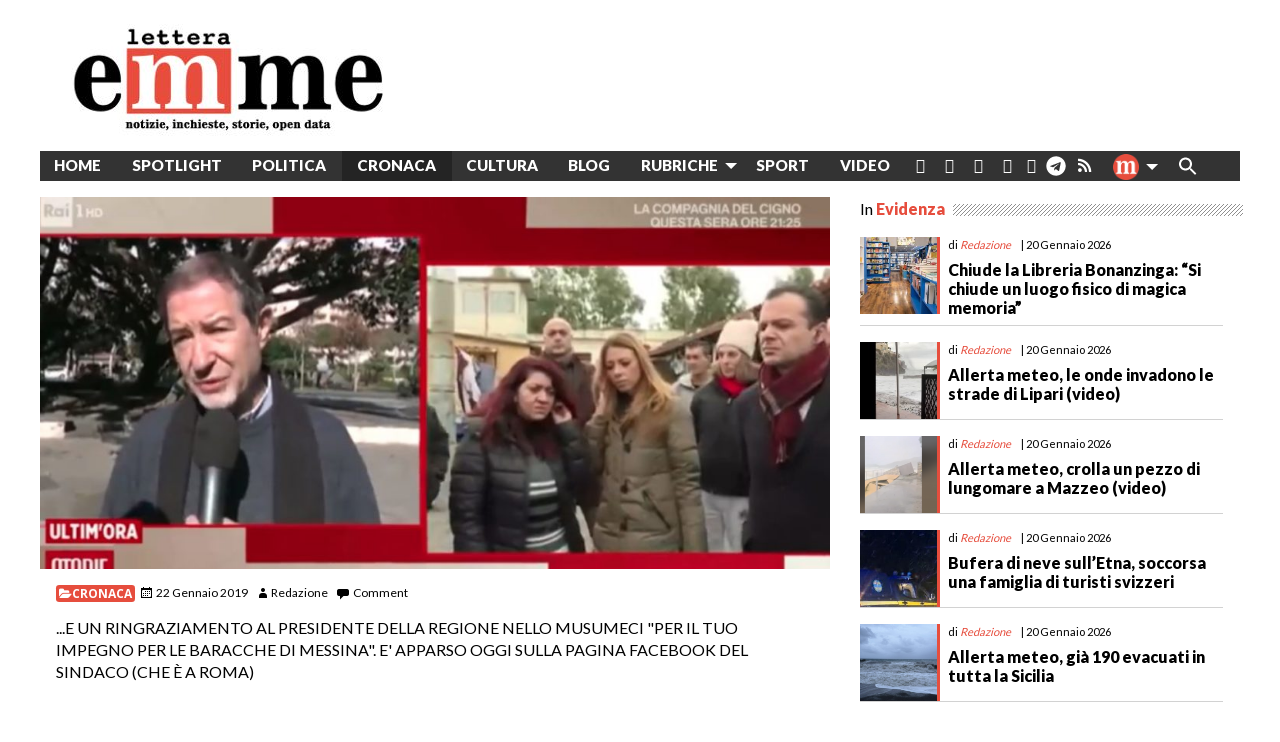

--- FILE ---
content_type: text/html; charset=UTF-8
request_url: https://www.letteraemme.it/cateno-de-luca-il-video-motivazionale-contro-le-baracche/
body_size: 33030
content:
<!doctype html>
<html class="no-js" lang="it-IT" id="html">
	<head>
		<meta charset="UTF-8">
		<meta name="viewport" content="width=device-width, initial-scale=1">
		<!-- meta http-equiv="refresh" content="300" --> 
		<link rel="profile" href="http://gmpg.org/xfn/11">
		<link rel="dns-prefetch" href="//fonts.googleapis.com">
		<link rel="dns-prefetch" href="//fonts.gstatic.com">
		<link rel="dns-prefetch" href="//fonts.googleapis.com">
		<link rel="dns-prefetch" href="//maps.googleapis.com">
		<link rel="dns-prefetch" href="//maps.gstatic.com">
		<link rel="dns-prefetch" href="//www.google.com">
		<link rel="dns-prefetch" href="//www.gstatic.com">
		<link rel="dns-prefetch" href="//cdn.jsdelivr.net">
		<link rel="dns-prefetch" href="//apis.google.com">
		<!-- link rel="dns-prefetch" href="https://common-static.glauco.it" -->		
		<meta name='robots' content='index, follow, max-image-preview:large, max-snippet:-1, max-video-preview:-1' />
<script id="cookieyes" type="text/javascript" src="https://cdn-cookieyes.com/client_data/fbf10e6b96341d81deb1adc8/script.js"></script>
	<!-- This site is optimized with the Yoast SEO plugin v26.6 - https://yoast.com/wordpress/plugins/seo/ -->
	<title>Cateno De Luca, il video &quot;motivazionale&quot; contro le baracche...</title>
	<link rel="canonical" href="https://www.letteraemme.it/cateno-de-luca-il-video-motivazionale-contro-le-baracche/" />
	<meta property="og:locale" content="it_IT" />
	<meta property="og:type" content="article" />
	<meta property="og:title" content="Cateno De Luca, il video &quot;motivazionale&quot; contro le baracche..." />
	<meta property="og:description" content="&nbsp; MESSINA. Un video &#8220;motivazionale&#8221;, sulle immagini della trasmissione &#8220;Storie italiane&#8221; di Rai1 andata in onda ieri, argomento le sempiterne baracche, con tanto di ringraziamento al presidente della regione Nello Musumeci, &#8220;per il tuo impegno per le baracche di Messina&#8221;. E&#8217; apparso sul profilo Facebook del sindaco di Messina Cateno De Luca, che oggi è a Roma all&#8217;Anci al coordinamento dei sindaci delle Città’ metropolitane, e &hellip; Continue reading Cateno De Luca, il video &#8220;motivazionale&#8221; contro le baracche&#8230; &raquo;" />
	<meta property="og:url" content="https://www.letteraemme.it/cateno-de-luca-il-video-motivazionale-contro-le-baracche/" />
	<meta property="og:site_name" content="LetteraEmme" />
	<meta property="article:publisher" content="https://www.facebook.com/letteraemme/" />
	<meta property="article:published_time" content="2019-01-22T15:51:04+00:00" />
	<meta property="article:modified_time" content="2019-01-23T00:36:39+00:00" />
	<meta property="og:image" content="https://www.letteraemme.it/wp-content/uploads/2019/01/Schermata-2019-01-22-alle-16.49.37.jpg" />
	<meta property="og:image:width" content="1198" />
	<meta property="og:image:height" content="564" />
	<meta property="og:image:type" content="image/jpeg" />
	<meta name="author" content="Redazione" />
	<meta name="twitter:card" content="summary_large_image" />
	<meta name="twitter:label1" content="Scritto da" />
	<meta name="twitter:data1" content="Redazione" />
	<meta name="twitter:label2" content="Tempo di lettura stimato" />
	<meta name="twitter:data2" content="1 minuto" />
	<script type="application/ld+json" class="yoast-schema-graph">{"@context":"https://schema.org","@graph":[{"@type":"Article","@id":"https://www.letteraemme.it/cateno-de-luca-il-video-motivazionale-contro-le-baracche/#article","isPartOf":{"@id":"https://www.letteraemme.it/cateno-de-luca-il-video-motivazionale-contro-le-baracche/"},"author":{"name":"Redazione","@id":"https://www.letteraemme.it/#/schema/person/2a4653e8302fbb08c60b9988b75919b2"},"headline":"Cateno De Luca, il video &#8220;motivazionale&#8221; contro le baracche&#8230;","datePublished":"2019-01-22T15:51:04+00:00","dateModified":"2019-01-23T00:36:39+00:00","mainEntityOfPage":{"@id":"https://www.letteraemme.it/cateno-de-luca-il-video-motivazionale-contro-le-baracche/"},"wordCount":230,"commentCount":0,"publisher":{"@id":"https://www.letteraemme.it/#organization"},"image":{"@id":"https://www.letteraemme.it/cateno-de-luca-il-video-motivazionale-contro-le-baracche/#primaryimage"},"thumbnailUrl":"https://www.letteraemme.it/wp-content/uploads/2019/01/Schermata-2019-01-22-alle-16.49.37.jpg","articleSection":["Cronaca"],"inLanguage":"it-IT","potentialAction":[{"@type":"CommentAction","name":"Comment","target":["https://www.letteraemme.it/cateno-de-luca-il-video-motivazionale-contro-le-baracche/#respond"]}]},{"@type":"WebPage","@id":"https://www.letteraemme.it/cateno-de-luca-il-video-motivazionale-contro-le-baracche/","url":"https://www.letteraemme.it/cateno-de-luca-il-video-motivazionale-contro-le-baracche/","name":"Cateno De Luca, il video \"motivazionale\" contro le baracche...","isPartOf":{"@id":"https://www.letteraemme.it/#website"},"primaryImageOfPage":{"@id":"https://www.letteraemme.it/cateno-de-luca-il-video-motivazionale-contro-le-baracche/#primaryimage"},"image":{"@id":"https://www.letteraemme.it/cateno-de-luca-il-video-motivazionale-contro-le-baracche/#primaryimage"},"thumbnailUrl":"https://www.letteraemme.it/wp-content/uploads/2019/01/Schermata-2019-01-22-alle-16.49.37.jpg","datePublished":"2019-01-22T15:51:04+00:00","dateModified":"2019-01-23T00:36:39+00:00","breadcrumb":{"@id":"https://www.letteraemme.it/cateno-de-luca-il-video-motivazionale-contro-le-baracche/#breadcrumb"},"inLanguage":"it-IT","potentialAction":[{"@type":"ReadAction","target":["https://www.letteraemme.it/cateno-de-luca-il-video-motivazionale-contro-le-baracche/"]}]},{"@type":"ImageObject","inLanguage":"it-IT","@id":"https://www.letteraemme.it/cateno-de-luca-il-video-motivazionale-contro-le-baracche/#primaryimage","url":"https://www.letteraemme.it/wp-content/uploads/2019/01/Schermata-2019-01-22-alle-16.49.37.jpg","contentUrl":"https://www.letteraemme.it/wp-content/uploads/2019/01/Schermata-2019-01-22-alle-16.49.37.jpg","width":1198,"height":564},{"@type":"BreadcrumbList","@id":"https://www.letteraemme.it/cateno-de-luca-il-video-motivazionale-contro-le-baracche/#breadcrumb","itemListElement":[{"@type":"ListItem","position":1,"name":"Home","item":"https://www.letteraemme.it/"},{"@type":"ListItem","position":2,"name":"Cateno De Luca, il video &#8220;motivazionale&#8221; contro le baracche&#8230;"}]},{"@type":"WebSite","@id":"https://www.letteraemme.it/#website","url":"https://www.letteraemme.it/","name":"LetteraEmme","description":"notizie, inchieste, storie, open data","publisher":{"@id":"https://www.letteraemme.it/#organization"},"potentialAction":[{"@type":"SearchAction","target":{"@type":"EntryPoint","urlTemplate":"https://www.letteraemme.it/?s={search_term_string}"},"query-input":{"@type":"PropertyValueSpecification","valueRequired":true,"valueName":"search_term_string"}}],"inLanguage":"it-IT"},{"@type":"Organization","@id":"https://www.letteraemme.it/#organization","name":"LetteraEmme","url":"https://www.letteraemme.it/","logo":{"@type":"ImageObject","inLanguage":"it-IT","@id":"https://www.letteraemme.it/#/schema/logo/image/","url":"https://www.letteraemme.it/wp-content/uploads/2020/06/letteraemme_2020.jpg","contentUrl":"https://www.letteraemme.it/wp-content/uploads/2020/06/letteraemme_2020.jpg","width":330,"height":117,"caption":"LetteraEmme"},"image":{"@id":"https://www.letteraemme.it/#/schema/logo/image/"},"sameAs":["https://www.facebook.com/letteraemme/"]},{"@type":"Person","@id":"https://www.letteraemme.it/#/schema/person/2a4653e8302fbb08c60b9988b75919b2","name":"Redazione","image":{"@type":"ImageObject","inLanguage":"it-IT","@id":"https://www.letteraemme.it/#/schema/person/image/","url":"https://secure.gravatar.com/avatar/50c1f8ddedb7e0b5ecc2e9fac3b53f1566cf45100ca83ade202ff3485a6ea405?s=96&d=mm&r=g","contentUrl":"https://secure.gravatar.com/avatar/50c1f8ddedb7e0b5ecc2e9fac3b53f1566cf45100ca83ade202ff3485a6ea405?s=96&d=mm&r=g","caption":"Redazione"},"url":"https://www.letteraemme.it/author/redazione/"}]}</script>
	<!-- / Yoast SEO plugin. -->


<link rel='dns-prefetch' href='//cdn.jsdelivr.net' />
<link rel='dns-prefetch' href='//static.addtoany.com' />
<link rel='dns-prefetch' href='//www.googletagmanager.com' />
<link rel='dns-prefetch' href='//fonts.googleapis.com' />
<link rel="alternate" type="application/rss+xml" title="LetteraEmme &raquo; Feed" href="https://www.letteraemme.it/feed/" />
<link rel="alternate" type="application/rss+xml" title="LetteraEmme &raquo; Feed dei commenti" href="https://www.letteraemme.it/comments/feed/" />
<link rel="alternate" type="application/rss+xml" title="LetteraEmme &raquo; Cateno De Luca, il video &#8220;motivazionale&#8221; contro le baracche&#8230; Feed dei commenti" href="https://www.letteraemme.it/cateno-de-luca-il-video-motivazionale-contro-le-baracche/feed/" />
<link rel="alternate" title="oEmbed (JSON)" type="application/json+oembed" href="https://www.letteraemme.it/wp-json/oembed/1.0/embed?url=https%3A%2F%2Fwww.letteraemme.it%2Fcateno-de-luca-il-video-motivazionale-contro-le-baracche%2F" />
<link rel="alternate" title="oEmbed (XML)" type="text/xml+oembed" href="https://www.letteraemme.it/wp-json/oembed/1.0/embed?url=https%3A%2F%2Fwww.letteraemme.it%2Fcateno-de-luca-il-video-motivazionale-contro-le-baracche%2F&#038;format=xml" />
<!-- www.letteraemme.it is managing ads with Advanced Ads 2.0.15 – https://wpadvancedads.com/ --><script id="lette-ready">
			window.advanced_ads_ready=function(e,a){a=a||"complete";var d=function(e){return"interactive"===a?"loading"!==e:"complete"===e};d(document.readyState)?e():document.addEventListener("readystatechange",(function(a){d(a.target.readyState)&&e()}),{once:"interactive"===a})},window.advanced_ads_ready_queue=window.advanced_ads_ready_queue||[];		</script>
		<style id='wp-img-auto-sizes-contain-inline-css' type='text/css'>
img:is([sizes=auto i],[sizes^="auto," i]){contain-intrinsic-size:3000px 1500px}
/*# sourceURL=wp-img-auto-sizes-contain-inline-css */
</style>
<link rel='stylesheet' id='wp-foundation-shortcodes-css' href='https://www.letteraemme.it/wp-content/plugins/wp-foundation-shortcodes/stylesheets/app.css' type='text/css' media='all' />
<link rel='stylesheet' id='slick-slider-css' href='//cdn.jsdelivr.net/jquery.slick/1.5.8/slick.css' type='text/css' media='all' />
<link rel='stylesheet' id='slick-slider-theme-css' href='//cdn.jsdelivr.net/jquery.slick/1.5.8/slick-theme.css' type='text/css' media='all' />
<link rel='stylesheet' id='opensans-css' href='//fonts.googleapis.com/css?family=Open+Sans%3A300%2C700' type='text/css' media='all' />
<link rel='stylesheet' id='source-sans-css' href='//fonts.googleapis.com/css?family=Source+Sans+Pro%3A400%2C900' type='text/css' media='all' />
<style id='wp-emoji-styles-inline-css' type='text/css'>

	img.wp-smiley, img.emoji {
		display: inline !important;
		border: none !important;
		box-shadow: none !important;
		height: 1em !important;
		width: 1em !important;
		margin: 0 0.07em !important;
		vertical-align: -0.1em !important;
		background: none !important;
		padding: 0 !important;
	}
/*# sourceURL=wp-emoji-styles-inline-css */
</style>
<link rel='stylesheet' id='wp-block-library-css' href='https://www.letteraemme.it/wp-includes/css/dist/block-library/style.min.css' type='text/css' media='all' />
<style id='global-styles-inline-css' type='text/css'>
:root{--wp--preset--aspect-ratio--square: 1;--wp--preset--aspect-ratio--4-3: 4/3;--wp--preset--aspect-ratio--3-4: 3/4;--wp--preset--aspect-ratio--3-2: 3/2;--wp--preset--aspect-ratio--2-3: 2/3;--wp--preset--aspect-ratio--16-9: 16/9;--wp--preset--aspect-ratio--9-16: 9/16;--wp--preset--color--black: #000000;--wp--preset--color--cyan-bluish-gray: #abb8c3;--wp--preset--color--white: #ffffff;--wp--preset--color--pale-pink: #f78da7;--wp--preset--color--vivid-red: #cf2e2e;--wp--preset--color--luminous-vivid-orange: #ff6900;--wp--preset--color--luminous-vivid-amber: #fcb900;--wp--preset--color--light-green-cyan: #7bdcb5;--wp--preset--color--vivid-green-cyan: #00d084;--wp--preset--color--pale-cyan-blue: #8ed1fc;--wp--preset--color--vivid-cyan-blue: #0693e3;--wp--preset--color--vivid-purple: #9b51e0;--wp--preset--gradient--vivid-cyan-blue-to-vivid-purple: linear-gradient(135deg,rgb(6,147,227) 0%,rgb(155,81,224) 100%);--wp--preset--gradient--light-green-cyan-to-vivid-green-cyan: linear-gradient(135deg,rgb(122,220,180) 0%,rgb(0,208,130) 100%);--wp--preset--gradient--luminous-vivid-amber-to-luminous-vivid-orange: linear-gradient(135deg,rgb(252,185,0) 0%,rgb(255,105,0) 100%);--wp--preset--gradient--luminous-vivid-orange-to-vivid-red: linear-gradient(135deg,rgb(255,105,0) 0%,rgb(207,46,46) 100%);--wp--preset--gradient--very-light-gray-to-cyan-bluish-gray: linear-gradient(135deg,rgb(238,238,238) 0%,rgb(169,184,195) 100%);--wp--preset--gradient--cool-to-warm-spectrum: linear-gradient(135deg,rgb(74,234,220) 0%,rgb(151,120,209) 20%,rgb(207,42,186) 40%,rgb(238,44,130) 60%,rgb(251,105,98) 80%,rgb(254,248,76) 100%);--wp--preset--gradient--blush-light-purple: linear-gradient(135deg,rgb(255,206,236) 0%,rgb(152,150,240) 100%);--wp--preset--gradient--blush-bordeaux: linear-gradient(135deg,rgb(254,205,165) 0%,rgb(254,45,45) 50%,rgb(107,0,62) 100%);--wp--preset--gradient--luminous-dusk: linear-gradient(135deg,rgb(255,203,112) 0%,rgb(199,81,192) 50%,rgb(65,88,208) 100%);--wp--preset--gradient--pale-ocean: linear-gradient(135deg,rgb(255,245,203) 0%,rgb(182,227,212) 50%,rgb(51,167,181) 100%);--wp--preset--gradient--electric-grass: linear-gradient(135deg,rgb(202,248,128) 0%,rgb(113,206,126) 100%);--wp--preset--gradient--midnight: linear-gradient(135deg,rgb(2,3,129) 0%,rgb(40,116,252) 100%);--wp--preset--font-size--small: 13px;--wp--preset--font-size--medium: 20px;--wp--preset--font-size--large: 36px;--wp--preset--font-size--x-large: 42px;--wp--preset--spacing--20: 0.44rem;--wp--preset--spacing--30: 0.67rem;--wp--preset--spacing--40: 1rem;--wp--preset--spacing--50: 1.5rem;--wp--preset--spacing--60: 2.25rem;--wp--preset--spacing--70: 3.38rem;--wp--preset--spacing--80: 5.06rem;--wp--preset--shadow--natural: 6px 6px 9px rgba(0, 0, 0, 0.2);--wp--preset--shadow--deep: 12px 12px 50px rgba(0, 0, 0, 0.4);--wp--preset--shadow--sharp: 6px 6px 0px rgba(0, 0, 0, 0.2);--wp--preset--shadow--outlined: 6px 6px 0px -3px rgb(255, 255, 255), 6px 6px rgb(0, 0, 0);--wp--preset--shadow--crisp: 6px 6px 0px rgb(0, 0, 0);}:where(.is-layout-flex){gap: 0.5em;}:where(.is-layout-grid){gap: 0.5em;}body .is-layout-flex{display: flex;}.is-layout-flex{flex-wrap: wrap;align-items: center;}.is-layout-flex > :is(*, div){margin: 0;}body .is-layout-grid{display: grid;}.is-layout-grid > :is(*, div){margin: 0;}:where(.wp-block-columns.is-layout-flex){gap: 2em;}:where(.wp-block-columns.is-layout-grid){gap: 2em;}:where(.wp-block-post-template.is-layout-flex){gap: 1.25em;}:where(.wp-block-post-template.is-layout-grid){gap: 1.25em;}.has-black-color{color: var(--wp--preset--color--black) !important;}.has-cyan-bluish-gray-color{color: var(--wp--preset--color--cyan-bluish-gray) !important;}.has-white-color{color: var(--wp--preset--color--white) !important;}.has-pale-pink-color{color: var(--wp--preset--color--pale-pink) !important;}.has-vivid-red-color{color: var(--wp--preset--color--vivid-red) !important;}.has-luminous-vivid-orange-color{color: var(--wp--preset--color--luminous-vivid-orange) !important;}.has-luminous-vivid-amber-color{color: var(--wp--preset--color--luminous-vivid-amber) !important;}.has-light-green-cyan-color{color: var(--wp--preset--color--light-green-cyan) !important;}.has-vivid-green-cyan-color{color: var(--wp--preset--color--vivid-green-cyan) !important;}.has-pale-cyan-blue-color{color: var(--wp--preset--color--pale-cyan-blue) !important;}.has-vivid-cyan-blue-color{color: var(--wp--preset--color--vivid-cyan-blue) !important;}.has-vivid-purple-color{color: var(--wp--preset--color--vivid-purple) !important;}.has-black-background-color{background-color: var(--wp--preset--color--black) !important;}.has-cyan-bluish-gray-background-color{background-color: var(--wp--preset--color--cyan-bluish-gray) !important;}.has-white-background-color{background-color: var(--wp--preset--color--white) !important;}.has-pale-pink-background-color{background-color: var(--wp--preset--color--pale-pink) !important;}.has-vivid-red-background-color{background-color: var(--wp--preset--color--vivid-red) !important;}.has-luminous-vivid-orange-background-color{background-color: var(--wp--preset--color--luminous-vivid-orange) !important;}.has-luminous-vivid-amber-background-color{background-color: var(--wp--preset--color--luminous-vivid-amber) !important;}.has-light-green-cyan-background-color{background-color: var(--wp--preset--color--light-green-cyan) !important;}.has-vivid-green-cyan-background-color{background-color: var(--wp--preset--color--vivid-green-cyan) !important;}.has-pale-cyan-blue-background-color{background-color: var(--wp--preset--color--pale-cyan-blue) !important;}.has-vivid-cyan-blue-background-color{background-color: var(--wp--preset--color--vivid-cyan-blue) !important;}.has-vivid-purple-background-color{background-color: var(--wp--preset--color--vivid-purple) !important;}.has-black-border-color{border-color: var(--wp--preset--color--black) !important;}.has-cyan-bluish-gray-border-color{border-color: var(--wp--preset--color--cyan-bluish-gray) !important;}.has-white-border-color{border-color: var(--wp--preset--color--white) !important;}.has-pale-pink-border-color{border-color: var(--wp--preset--color--pale-pink) !important;}.has-vivid-red-border-color{border-color: var(--wp--preset--color--vivid-red) !important;}.has-luminous-vivid-orange-border-color{border-color: var(--wp--preset--color--luminous-vivid-orange) !important;}.has-luminous-vivid-amber-border-color{border-color: var(--wp--preset--color--luminous-vivid-amber) !important;}.has-light-green-cyan-border-color{border-color: var(--wp--preset--color--light-green-cyan) !important;}.has-vivid-green-cyan-border-color{border-color: var(--wp--preset--color--vivid-green-cyan) !important;}.has-pale-cyan-blue-border-color{border-color: var(--wp--preset--color--pale-cyan-blue) !important;}.has-vivid-cyan-blue-border-color{border-color: var(--wp--preset--color--vivid-cyan-blue) !important;}.has-vivid-purple-border-color{border-color: var(--wp--preset--color--vivid-purple) !important;}.has-vivid-cyan-blue-to-vivid-purple-gradient-background{background: var(--wp--preset--gradient--vivid-cyan-blue-to-vivid-purple) !important;}.has-light-green-cyan-to-vivid-green-cyan-gradient-background{background: var(--wp--preset--gradient--light-green-cyan-to-vivid-green-cyan) !important;}.has-luminous-vivid-amber-to-luminous-vivid-orange-gradient-background{background: var(--wp--preset--gradient--luminous-vivid-amber-to-luminous-vivid-orange) !important;}.has-luminous-vivid-orange-to-vivid-red-gradient-background{background: var(--wp--preset--gradient--luminous-vivid-orange-to-vivid-red) !important;}.has-very-light-gray-to-cyan-bluish-gray-gradient-background{background: var(--wp--preset--gradient--very-light-gray-to-cyan-bluish-gray) !important;}.has-cool-to-warm-spectrum-gradient-background{background: var(--wp--preset--gradient--cool-to-warm-spectrum) !important;}.has-blush-light-purple-gradient-background{background: var(--wp--preset--gradient--blush-light-purple) !important;}.has-blush-bordeaux-gradient-background{background: var(--wp--preset--gradient--blush-bordeaux) !important;}.has-luminous-dusk-gradient-background{background: var(--wp--preset--gradient--luminous-dusk) !important;}.has-pale-ocean-gradient-background{background: var(--wp--preset--gradient--pale-ocean) !important;}.has-electric-grass-gradient-background{background: var(--wp--preset--gradient--electric-grass) !important;}.has-midnight-gradient-background{background: var(--wp--preset--gradient--midnight) !important;}.has-small-font-size{font-size: var(--wp--preset--font-size--small) !important;}.has-medium-font-size{font-size: var(--wp--preset--font-size--medium) !important;}.has-large-font-size{font-size: var(--wp--preset--font-size--large) !important;}.has-x-large-font-size{font-size: var(--wp--preset--font-size--x-large) !important;}
/*# sourceURL=global-styles-inline-css */
</style>

<style id='classic-theme-styles-inline-css' type='text/css'>
/*! This file is auto-generated */
.wp-block-button__link{color:#fff;background-color:#32373c;border-radius:9999px;box-shadow:none;text-decoration:none;padding:calc(.667em + 2px) calc(1.333em + 2px);font-size:1.125em}.wp-block-file__button{background:#32373c;color:#fff;text-decoration:none}
/*# sourceURL=/wp-includes/css/classic-themes.min.css */
</style>
<link rel='stylesheet' id='categories-images-styles-css' href='https://www.letteraemme.it/wp-content/plugins/categories-images/assets/css/zci-styles.css' type='text/css' media='all' />
<link rel='stylesheet' id='osm-map-css-css' href='https://www.letteraemme.it/wp-content/plugins/osm/css/osm_map.css' type='text/css' media='all' />
<link rel='stylesheet' id='osm-ol3-css-css' href='https://www.letteraemme.it/wp-content/plugins/osm/js/OL/7.1.0/ol.css' type='text/css' media='all' />
<link rel='stylesheet' id='osm-ol3-ext-css-css' href='https://www.letteraemme.it/wp-content/plugins/osm/css/osm_map_v3.css' type='text/css' media='all' />
<link rel='stylesheet' id='responsive-lightbox-prettyphoto-css' href='https://www.letteraemme.it/wp-content/plugins/responsive-lightbox/assets/prettyphoto/prettyPhoto.min.css' type='text/css' media='all' />
<link rel='stylesheet' id='sow-image-default-8b5b6f678277-css' href='https://www.letteraemme.it/wp-content/uploads/siteorigin-widgets/sow-image-default-8b5b6f678277.css' type='text/css' media='all' />
<link rel='stylesheet' id='rss-retriever-css' href='https://www.letteraemme.it/wp-content/plugins/wp-rss-retriever/inc/css/rss-retriever.css' type='text/css' media='all' />
<link rel='stylesheet' id='wpos-slick-style-css' href='https://www.letteraemme.it/wp-content/plugins/wp-slick-slider-and-image-carousel/assets/css/slick.css' type='text/css' media='all' />
<link rel='stylesheet' id='wpsisac-public-style-css' href='https://www.letteraemme.it/wp-content/plugins/wp-slick-slider-and-image-carousel/assets/css/wpsisac-public.css' type='text/css' media='all' />
<link rel='stylesheet' id='ivory-search-styles-css' href='https://www.letteraemme.it/wp-content/plugins/add-search-to-menu/public/css/ivory-search.min.css' type='text/css' media='all' />
<link rel='stylesheet' id='fonts-css' href='https://www.letteraemme.it/wp-content/themes/wp-forge/fonts/fonts.css' type='text/css' media='all' />
<link rel='stylesheet' id='foundation-css' href='https://www.letteraemme.it/wp-content/themes/wp-forge/css/foundation.css' type='text/css' media='all' />
<link rel='stylesheet' id='motion_ui-css' href='https://www.letteraemme.it/wp-content/themes/wp-forge/css/motion-ui.css' type='text/css' media='all' />
<link rel='stylesheet' id='wpforge-css' href='https://www.letteraemme.it/wp-content/themes/wp-starter_gia/style.css' type='text/css' media='all' />
<link rel='stylesheet' id='customizer-css' href='https://www.letteraemme.it/wp-content/themes/wp-forge/css/customizer.css' type='text/css' media='all' />
<link rel='stylesheet' id='arve-css' href='https://www.letteraemme.it/wp-content/plugins/advanced-responsive-video-embedder/build/main.css' type='text/css' media='all' />
<link rel='stylesheet' id='tablepress-default-css' href='https://www.letteraemme.it/wp-content/uploads/tablepress-combined.min.css' type='text/css' media='all' />
<link rel='stylesheet' id='wpdiscuz-frontend-css-css' href='https://www.letteraemme.it/wp-content/plugins/wpdiscuz/themes/default/style.css' type='text/css' media='all' />
<style id='wpdiscuz-frontend-css-inline-css' type='text/css'>
 #wpdcom .wpd-blog-administrator .wpd-comment-label{color:#ffffff;background-color:#00B38F;border:none}#wpdcom .wpd-blog-administrator .wpd-comment-author, #wpdcom .wpd-blog-administrator .wpd-comment-author a{color:#00B38F}#wpdcom.wpd-layout-1 .wpd-comment .wpd-blog-administrator .wpd-avatar img{border-color:#00B38F}#wpdcom.wpd-layout-2 .wpd-comment.wpd-reply .wpd-comment-wrap.wpd-blog-administrator{border-left:3px solid #00B38F}#wpdcom.wpd-layout-2 .wpd-comment .wpd-blog-administrator .wpd-avatar img{border-bottom-color:#00B38F}#wpdcom.wpd-layout-3 .wpd-blog-administrator .wpd-comment-subheader{border-top:1px dashed #00B38F}#wpdcom.wpd-layout-3 .wpd-reply .wpd-blog-administrator .wpd-comment-right{border-left:1px solid #00B38F}#wpdcom .wpd-blog-editor .wpd-comment-label{color:#ffffff;background-color:#00B38F;border:none}#wpdcom .wpd-blog-editor .wpd-comment-author, #wpdcom .wpd-blog-editor .wpd-comment-author a{color:#00B38F}#wpdcom.wpd-layout-1 .wpd-comment .wpd-blog-editor .wpd-avatar img{border-color:#00B38F}#wpdcom.wpd-layout-2 .wpd-comment.wpd-reply .wpd-comment-wrap.wpd-blog-editor{border-left:3px solid #00B38F}#wpdcom.wpd-layout-2 .wpd-comment .wpd-blog-editor .wpd-avatar img{border-bottom-color:#00B38F}#wpdcom.wpd-layout-3 .wpd-blog-editor .wpd-comment-subheader{border-top:1px dashed #00B38F}#wpdcom.wpd-layout-3 .wpd-reply .wpd-blog-editor .wpd-comment-right{border-left:1px solid #00B38F}#wpdcom .wpd-blog-author .wpd-comment-label{color:#ffffff;background-color:#00B38F;border:none}#wpdcom .wpd-blog-author .wpd-comment-author, #wpdcom .wpd-blog-author .wpd-comment-author a{color:#00B38F}#wpdcom.wpd-layout-1 .wpd-comment .wpd-blog-author .wpd-avatar img{border-color:#00B38F}#wpdcom.wpd-layout-2 .wpd-comment .wpd-blog-author .wpd-avatar img{border-bottom-color:#00B38F}#wpdcom.wpd-layout-3 .wpd-blog-author .wpd-comment-subheader{border-top:1px dashed #00B38F}#wpdcom.wpd-layout-3 .wpd-reply .wpd-blog-author .wpd-comment-right{border-left:1px solid #00B38F}#wpdcom .wpd-blog-contributor .wpd-comment-label{color:#ffffff;background-color:#00B38F;border:none}#wpdcom .wpd-blog-contributor .wpd-comment-author, #wpdcom .wpd-blog-contributor .wpd-comment-author a{color:#00B38F}#wpdcom.wpd-layout-1 .wpd-comment .wpd-blog-contributor .wpd-avatar img{border-color:#00B38F}#wpdcom.wpd-layout-2 .wpd-comment .wpd-blog-contributor .wpd-avatar img{border-bottom-color:#00B38F}#wpdcom.wpd-layout-3 .wpd-blog-contributor .wpd-comment-subheader{border-top:1px dashed #00B38F}#wpdcom.wpd-layout-3 .wpd-reply .wpd-blog-contributor .wpd-comment-right{border-left:1px solid #00B38F}#wpdcom .wpd-blog-subscriber .wpd-comment-label{color:#ffffff;background-color:#00B38F;border:none}#wpdcom .wpd-blog-subscriber .wpd-comment-author, #wpdcom .wpd-blog-subscriber .wpd-comment-author a{color:#00B38F}#wpdcom.wpd-layout-2 .wpd-comment .wpd-blog-subscriber .wpd-avatar img{border-bottom-color:#00B38F}#wpdcom.wpd-layout-3 .wpd-blog-subscriber .wpd-comment-subheader{border-top:1px dashed #00B38F}#wpdcom .wpd-blog-person .wpd-comment-label{color:#ffffff;background-color:#00B38F;border:none}#wpdcom .wpd-blog-person .wpd-comment-author, #wpdcom .wpd-blog-person .wpd-comment-author a{color:#00B38F}#wpdcom.wpd-layout-1 .wpd-comment .wpd-blog-person .wpd-avatar img{border-color:#00B38F}#wpdcom.wpd-layout-2 .wpd-comment .wpd-blog-person .wpd-avatar img{border-bottom-color:#00B38F}#wpdcom.wpd-layout-3 .wpd-blog-person .wpd-comment-subheader{border-top:1px dashed #00B38F}#wpdcom.wpd-layout-3 .wpd-reply .wpd-blog-person .wpd-comment-right{border-left:1px solid #00B38F}#wpdcom .wpd-blog-customer .wpd-comment-label{color:#ffffff;background-color:#00B38F;border:none}#wpdcom .wpd-blog-customer .wpd-comment-author, #wpdcom .wpd-blog-customer .wpd-comment-author a{color:#00B38F}#wpdcom.wpd-layout-1 .wpd-comment .wpd-blog-customer .wpd-avatar img{border-color:#00B38F}#wpdcom.wpd-layout-2 .wpd-comment .wpd-blog-customer .wpd-avatar img{border-bottom-color:#00B38F}#wpdcom.wpd-layout-3 .wpd-blog-customer .wpd-comment-subheader{border-top:1px dashed #00B38F}#wpdcom.wpd-layout-3 .wpd-reply .wpd-blog-customer .wpd-comment-right{border-left:1px solid #00B38F}#wpdcom .wpd-blog-shop_manager .wpd-comment-label{color:#ffffff;background-color:#00B38F;border:none}#wpdcom .wpd-blog-shop_manager .wpd-comment-author, #wpdcom .wpd-blog-shop_manager .wpd-comment-author a{color:#00B38F}#wpdcom.wpd-layout-1 .wpd-comment .wpd-blog-shop_manager .wpd-avatar img{border-color:#00B38F}#wpdcom.wpd-layout-2 .wpd-comment .wpd-blog-shop_manager .wpd-avatar img{border-bottom-color:#00B38F}#wpdcom.wpd-layout-3 .wpd-blog-shop_manager .wpd-comment-subheader{border-top:1px dashed #00B38F}#wpdcom.wpd-layout-3 .wpd-reply .wpd-blog-shop_manager .wpd-comment-right{border-left:1px solid #00B38F}#wpdcom .wpd-blog-wpseo_manager .wpd-comment-label{color:#ffffff;background-color:#00B38F;border:none}#wpdcom .wpd-blog-wpseo_manager .wpd-comment-author, #wpdcom .wpd-blog-wpseo_manager .wpd-comment-author a{color:#00B38F}#wpdcom.wpd-layout-1 .wpd-comment .wpd-blog-wpseo_manager .wpd-avatar img{border-color:#00B38F}#wpdcom.wpd-layout-2 .wpd-comment .wpd-blog-wpseo_manager .wpd-avatar img{border-bottom-color:#00B38F}#wpdcom.wpd-layout-3 .wpd-blog-wpseo_manager .wpd-comment-subheader{border-top:1px dashed #00B38F}#wpdcom.wpd-layout-3 .wpd-reply .wpd-blog-wpseo_manager .wpd-comment-right{border-left:1px solid #00B38F}#wpdcom .wpd-blog-wpseo_editor .wpd-comment-label{color:#ffffff;background-color:#00B38F;border:none}#wpdcom .wpd-blog-wpseo_editor .wpd-comment-author, #wpdcom .wpd-blog-wpseo_editor .wpd-comment-author a{color:#00B38F}#wpdcom.wpd-layout-1 .wpd-comment .wpd-blog-wpseo_editor .wpd-avatar img{border-color:#00B38F}#wpdcom.wpd-layout-2 .wpd-comment .wpd-blog-wpseo_editor .wpd-avatar img{border-bottom-color:#00B38F}#wpdcom.wpd-layout-3 .wpd-blog-wpseo_editor .wpd-comment-subheader{border-top:1px dashed #00B38F}#wpdcom.wpd-layout-3 .wpd-reply .wpd-blog-wpseo_editor .wpd-comment-right{border-left:1px solid #00B38F}#wpdcom .wpd-blog-post_author .wpd-comment-label{color:#ffffff;background-color:#00B38F;border:none}#wpdcom .wpd-blog-post_author .wpd-comment-author, #wpdcom .wpd-blog-post_author .wpd-comment-author a{color:#00B38F}#wpdcom .wpd-blog-post_author .wpd-avatar img{border-color:#00B38F}#wpdcom.wpd-layout-1 .wpd-comment .wpd-blog-post_author .wpd-avatar img{border-color:#00B38F}#wpdcom.wpd-layout-2 .wpd-comment.wpd-reply .wpd-comment-wrap.wpd-blog-post_author{border-left:3px solid #00B38F}#wpdcom.wpd-layout-2 .wpd-comment .wpd-blog-post_author .wpd-avatar img{border-bottom-color:#00B38F}#wpdcom.wpd-layout-3 .wpd-blog-post_author .wpd-comment-subheader{border-top:1px dashed #00B38F}#wpdcom.wpd-layout-3 .wpd-reply .wpd-blog-post_author .wpd-comment-right{border-left:1px solid #00B38F}#wpdcom .wpd-blog-guest .wpd-comment-label{color:#ffffff;background-color:#00B38F;border:none}#wpdcom .wpd-blog-guest .wpd-comment-author, #wpdcom .wpd-blog-guest .wpd-comment-author a{color:#00B38F}#wpdcom.wpd-layout-3 .wpd-blog-guest .wpd-comment-subheader{border-top:1px dashed #00B38F}#comments, #respond, .comments-area, #wpdcom{}#wpdcom .ql-editor > *{color:#777777}#wpdcom .ql-editor::before{}#wpdcom .ql-toolbar{border:1px solid #DDDDDD;border-top:none}#wpdcom .ql-container{border:1px solid #DDDDDD;border-bottom:none}#wpdcom .wpd-form-row .wpdiscuz-item input[type="text"], #wpdcom .wpd-form-row .wpdiscuz-item input[type="email"], #wpdcom .wpd-form-row .wpdiscuz-item input[type="url"], #wpdcom .wpd-form-row .wpdiscuz-item input[type="color"], #wpdcom .wpd-form-row .wpdiscuz-item input[type="date"], #wpdcom .wpd-form-row .wpdiscuz-item input[type="datetime"], #wpdcom .wpd-form-row .wpdiscuz-item input[type="datetime-local"], #wpdcom .wpd-form-row .wpdiscuz-item input[type="month"], #wpdcom .wpd-form-row .wpdiscuz-item input[type="number"], #wpdcom .wpd-form-row .wpdiscuz-item input[type="time"], #wpdcom textarea, #wpdcom select{border:1px solid #DDDDDD;color:#777777}#wpdcom .wpd-form-row .wpdiscuz-item textarea{border:1px solid #DDDDDD}#wpdcom input::placeholder, #wpdcom textarea::placeholder, #wpdcom input::-moz-placeholder, #wpdcom textarea::-webkit-input-placeholder{}#wpdcom .wpd-comment-text{color:#777777}#wpdcom .wpd-thread-head .wpd-thread-info{border-bottom:2px solid #00B38F}#wpdcom .wpd-thread-head .wpd-thread-info.wpd-reviews-tab svg{fill:#00B38F}#wpdcom .wpd-thread-head .wpdiscuz-user-settings{border-bottom:2px solid #00B38F}#wpdcom .wpd-thread-head .wpdiscuz-user-settings:hover{color:#00B38F}#wpdcom .wpd-comment .wpd-follow-link:hover{color:#00B38F}#wpdcom .wpd-comment-status .wpd-sticky{color:#00B38F}#wpdcom .wpd-thread-filter .wpdf-active{color:#00B38F;border-bottom-color:#00B38F}#wpdcom .wpd-comment-info-bar{border:1px dashed #33c3a6;background:#e6f8f4}#wpdcom .wpd-comment-info-bar .wpd-current-view i{color:#00B38F}#wpdcom .wpd-filter-view-all:hover{background:#00B38F}#wpdcom .wpdiscuz-item .wpdiscuz-rating > label{color:#DDDDDD}#wpdcom .wpdiscuz-item .wpdiscuz-rating:not(:checked) > label:hover, .wpdiscuz-rating:not(:checked) > label:hover ~ label{}#wpdcom .wpdiscuz-item .wpdiscuz-rating > input ~ label:hover, #wpdcom .wpdiscuz-item .wpdiscuz-rating > input:not(:checked) ~ label:hover ~ label, #wpdcom .wpdiscuz-item .wpdiscuz-rating > input:not(:checked) ~ label:hover ~ label{color:#FFED85}#wpdcom .wpdiscuz-item .wpdiscuz-rating > input:checked ~ label:hover, #wpdcom .wpdiscuz-item .wpdiscuz-rating > input:checked ~ label:hover, #wpdcom .wpdiscuz-item .wpdiscuz-rating > label:hover ~ input:checked ~ label, #wpdcom .wpdiscuz-item .wpdiscuz-rating > input:checked + label:hover ~ label, #wpdcom .wpdiscuz-item .wpdiscuz-rating > input:checked ~ label:hover ~ label, .wpd-custom-field .wcf-active-star, #wpdcom .wpdiscuz-item .wpdiscuz-rating > input:checked ~ label{color:#FFD700}#wpd-post-rating .wpd-rating-wrap .wpd-rating-stars svg .wpd-star{fill:#DDDDDD}#wpd-post-rating .wpd-rating-wrap .wpd-rating-stars svg .wpd-active{fill:#FFD700}#wpd-post-rating .wpd-rating-wrap .wpd-rate-starts svg .wpd-star{fill:#DDDDDD}#wpd-post-rating .wpd-rating-wrap .wpd-rate-starts:hover svg .wpd-star{fill:#FFED85}#wpd-post-rating.wpd-not-rated .wpd-rating-wrap .wpd-rate-starts svg:hover ~ svg .wpd-star{fill:#DDDDDD}.wpdiscuz-post-rating-wrap .wpd-rating .wpd-rating-wrap .wpd-rating-stars svg .wpd-star{fill:#DDDDDD}.wpdiscuz-post-rating-wrap .wpd-rating .wpd-rating-wrap .wpd-rating-stars svg .wpd-active{fill:#FFD700}#wpdcom .wpd-comment .wpd-follow-active{color:#ff7a00}#wpdcom .page-numbers{color:#555;border:#555 1px solid}#wpdcom span.current{background:#555}#wpdcom.wpd-layout-1 .wpd-new-loaded-comment > .wpd-comment-wrap > .wpd-comment-right{background:#FFFAD6}#wpdcom.wpd-layout-2 .wpd-new-loaded-comment.wpd-comment > .wpd-comment-wrap > .wpd-comment-right{background:#FFFAD6}#wpdcom.wpd-layout-2 .wpd-new-loaded-comment.wpd-comment.wpd-reply > .wpd-comment-wrap > .wpd-comment-right{background:transparent}#wpdcom.wpd-layout-2 .wpd-new-loaded-comment.wpd-comment.wpd-reply > .wpd-comment-wrap{background:#FFFAD6}#wpdcom.wpd-layout-3 .wpd-new-loaded-comment.wpd-comment > .wpd-comment-wrap > .wpd-comment-right{background:#FFFAD6}#wpdcom .wpd-follow:hover i, #wpdcom .wpd-unfollow:hover i, #wpdcom .wpd-comment .wpd-follow-active:hover i{color:#00B38F}#wpdcom .wpdiscuz-readmore{cursor:pointer;color:#00B38F}.wpd-custom-field .wcf-pasiv-star, #wpcomm .wpdiscuz-item .wpdiscuz-rating > label{color:#DDDDDD}.wpd-wrapper .wpd-list-item.wpd-active{border-top:3px solid #00B38F}#wpdcom.wpd-layout-2 .wpd-comment.wpd-reply.wpd-unapproved-comment .wpd-comment-wrap{border-left:3px solid #FFFAD6}#wpdcom.wpd-layout-3 .wpd-comment.wpd-reply.wpd-unapproved-comment .wpd-comment-right{border-left:1px solid #FFFAD6}#wpdcom .wpd-prim-button{background-color:#555555;color:#FFFFFF}#wpdcom .wpd_label__check i.wpdicon-on{color:#555555;border:1px solid #aaaaaa}#wpd-bubble-wrapper #wpd-bubble-all-comments-count{color:#1DB99A}#wpd-bubble-wrapper > div{background-color:#1DB99A}#wpd-bubble-wrapper > #wpd-bubble #wpd-bubble-add-message{background-color:#1DB99A}#wpd-bubble-wrapper > #wpd-bubble #wpd-bubble-add-message::before{border-left-color:#1DB99A;border-right-color:#1DB99A}#wpd-bubble-wrapper.wpd-right-corner > #wpd-bubble #wpd-bubble-add-message::before{border-left-color:#1DB99A;border-right-color:#1DB99A}.wpd-inline-icon-wrapper path.wpd-inline-icon-first{fill:#1DB99A}.wpd-inline-icon-count{background-color:#1DB99A}.wpd-inline-icon-count::before{border-right-color:#1DB99A}.wpd-inline-form-wrapper::before{border-bottom-color:#1DB99A}.wpd-inline-form-question{background-color:#1DB99A}.wpd-inline-form{background-color:#1DB99A}.wpd-last-inline-comments-wrapper{border-color:#1DB99A}.wpd-last-inline-comments-wrapper::before{border-bottom-color:#1DB99A}.wpd-last-inline-comments-wrapper .wpd-view-all-inline-comments{background:#1DB99A}.wpd-last-inline-comments-wrapper .wpd-view-all-inline-comments:hover,.wpd-last-inline-comments-wrapper .wpd-view-all-inline-comments:active,.wpd-last-inline-comments-wrapper .wpd-view-all-inline-comments:focus{background-color:#1DB99A}#wpdcom .ql-snow .ql-tooltip[data-mode="link"]::before{content:"Inserisci il link:"}#wpdcom .ql-snow .ql-tooltip.ql-editing a.ql-action::after{content:"Save"}.comments-area{width:auto}.wpdiscuz-subscribe-bar{display:none}
/*# sourceURL=wpdiscuz-frontend-css-inline-css */
</style>
<link rel='stylesheet' id='wpdiscuz-fa-css' href='https://www.letteraemme.it/wp-content/plugins/wpdiscuz/assets/third-party/font-awesome-5.13.0/css/fa.min.css' type='text/css' media='all' />
<link rel='stylesheet' id='wpdiscuz-combo-css-css' href='https://www.letteraemme.it/wp-content/plugins/wpdiscuz/assets/css/wpdiscuz-combo.min.css' type='text/css' media='all' />
<link rel='stylesheet' id='addtoany-css' href='https://www.letteraemme.it/wp-content/plugins/add-to-any/addtoany.min.css' type='text/css' media='all' />
<script type="text/javascript" src="https://www.letteraemme.it/wp-content/plugins/jquery-updater/js/jquery-3.7.1.min.js" id="jquery-core-js"></script>
<script type="text/javascript" src="https://www.letteraemme.it/wp-content/plugins/jquery-updater/js/jquery-migrate-3.5.2.min.js" id="jquery-migrate-js"></script>
<script type="text/javascript" src="https://www.letteraemme.it/wp-includes/js/underscore.min.js" id="underscore-js"></script>
<script type="text/javascript" id="addtoany-core-js-before">
/* <![CDATA[ */
window.a2a_config=window.a2a_config||{};a2a_config.callbacks=[];a2a_config.overlays=[];a2a_config.templates={};a2a_localize = {
	Share: "Condividi",
	Save: "Salva",
	Subscribe: "Abbonati",
	Email: "Email",
	Bookmark: "Segnalibro",
	ShowAll: "espandi",
	ShowLess: "comprimi",
	FindServices: "Trova servizi",
	FindAnyServiceToAddTo: "Trova subito un servizio da aggiungere",
	PoweredBy: "Powered by",
	ShareViaEmail: "Condividi via email",
	SubscribeViaEmail: "Iscriviti via email",
	BookmarkInYourBrowser: "Aggiungi ai segnalibri",
	BookmarkInstructions: "Premi Ctrl+D o \u2318+D per mettere questa pagina nei preferiti",
	AddToYourFavorites: "Aggiungi ai favoriti",
	SendFromWebOrProgram: "Invia da qualsiasi indirizzo email o programma di posta elettronica",
	EmailProgram: "Programma di posta elettronica",
	More: "Di più&#8230;",
	ThanksForSharing: "Grazie per la condivisione!",
	ThanksForFollowing: "Thanks for following!"
};

a2a_config.callbacks.push({ready:function(){document.querySelectorAll(".a2a_s_undefined").forEach(function(emptyIcon){emptyIcon.parentElement.style.display="none";})}});

//# sourceURL=addtoany-core-js-before
/* ]]> */
</script>
<script type="text/javascript" defer src="https://static.addtoany.com/menu/page.js" id="addtoany-core-js"></script>
<script type="text/javascript" defer src="https://www.letteraemme.it/wp-content/plugins/add-to-any/addtoany.min.js" id="addtoany-jquery-js"></script>
<script type="text/javascript" src="https://www.letteraemme.it/wp-content/plugins/osm/js/OL/2.13.1/OpenLayers.js" id="osm-ol-library-js"></script>
<script type="text/javascript" src="https://www.letteraemme.it/wp-content/plugins/osm/js/OSM/openlayers/OpenStreetMap.js" id="osm-osm-library-js"></script>
<script type="text/javascript" src="https://www.letteraemme.it/wp-content/plugins/osm/js/OSeaM/harbours.js" id="osm-harbours-library-js"></script>
<script type="text/javascript" src="https://www.letteraemme.it/wp-content/plugins/osm/js/OSeaM/map_utils.js" id="osm-map-utils-library-js"></script>
<script type="text/javascript" src="https://www.letteraemme.it/wp-content/plugins/osm/js/OSeaM/utilities.js" id="osm-utilities-library-js"></script>
<script type="text/javascript" src="https://www.letteraemme.it/wp-content/plugins/osm/js/osm-plugin-lib.js" id="OsmScript-js"></script>
<script type="text/javascript" src="https://www.letteraemme.it/wp-content/plugins/osm/js/polyfill/v2/polyfill.min.js?features=requestAnimationFrame%2CElement.prototype.classList%2CURL" id="osm-polyfill-js"></script>
<script type="text/javascript" src="https://www.letteraemme.it/wp-content/plugins/osm/js/OL/7.1.0/ol.js" id="osm-ol3-library-js"></script>
<script type="text/javascript" src="https://www.letteraemme.it/wp-content/plugins/osm/js/osm-v3-plugin-lib.js" id="osm-ol3-ext-library-js"></script>
<script type="text/javascript" src="https://www.letteraemme.it/wp-content/plugins/osm/js/osm-metabox-events.js" id="osm-ol3-metabox-events-js"></script>
<script type="text/javascript" src="https://www.letteraemme.it/wp-content/plugins/osm/js/osm-startup-lib.js" id="osm-map-startup-js"></script>
<script type="text/javascript" src="https://www.letteraemme.it/wp-content/plugins/responsive-lightbox/assets/prettyphoto/jquery.prettyPhoto.min.js" id="responsive-lightbox-prettyphoto-js"></script>
<script type="text/javascript" src="https://www.letteraemme.it/wp-content/plugins/responsive-lightbox/assets/infinitescroll/infinite-scroll.pkgd.min.js" id="responsive-lightbox-infinite-scroll-js"></script>
<script type="text/javascript" id="responsive-lightbox-js-before">
/* <![CDATA[ */
var rlArgs = {"script":"prettyphoto","selector":"lightbox","customEvents":"","activeGalleries":true,"animationSpeed":"normal","slideshow":false,"slideshowDelay":5000,"slideshowAutoplay":false,"opacity":"0.75","showTitle":true,"allowResize":true,"allowExpand":true,"width":1080,"height":720,"separator":"\/","theme":"pp_default","horizontalPadding":20,"hideFlash":false,"wmode":"opaque","videoAutoplay":false,"modal":false,"deeplinking":false,"overlayGallery":true,"keyboardShortcuts":true,"social":false,"woocommerce_gallery":false,"ajaxurl":"https:\/\/www.letteraemme.it\/wp-admin\/admin-ajax.php","nonce":"cd1fdaa2e1","preview":false,"postId":364473,"scriptExtension":false};

//# sourceURL=responsive-lightbox-js-before
/* ]]> */
</script>
<script type="text/javascript" src="https://www.letteraemme.it/wp-content/plugins/responsive-lightbox/js/front.js" id="responsive-lightbox-js"></script>

<!-- Snippet del tag Google (gtag.js) aggiunto da Site Kit -->
<!-- Snippet Google Analytics aggiunto da Site Kit -->
<script type="text/javascript" src="https://www.googletagmanager.com/gtag/js?id=GT-P3JP2FK" id="google_gtagjs-js" async></script>
<script type="text/javascript" id="google_gtagjs-js-after">
/* <![CDATA[ */
window.dataLayer = window.dataLayer || [];function gtag(){dataLayer.push(arguments);}
gtag("set","linker",{"domains":["www.letteraemme.it"]});
gtag("js", new Date());
gtag("set", "developer_id.dZTNiMT", true);
gtag("config", "GT-P3JP2FK");
//# sourceURL=google_gtagjs-js-after
/* ]]> */
</script>
<link rel="https://api.w.org/" href="https://www.letteraemme.it/wp-json/" /><link rel="alternate" title="JSON" type="application/json" href="https://www.letteraemme.it/wp-json/wp/v2/posts/364473" /><link rel="EditURI" type="application/rsd+xml" title="RSD" href="https://www.letteraemme.it/xmlrpc.php?rsd" />

<link rel='shortlink' href='https://www.letteraemme.it/?p=364473' />
<script type="text/javascript">
(function(url){
	if(/(?:Chrome\/26\.0\.1410\.63 Safari\/537\.31|WordfenceTestMonBot)/.test(navigator.userAgent)){ return; }
	var addEvent = function(evt, handler) {
		if (window.addEventListener) {
			document.addEventListener(evt, handler, false);
		} else if (window.attachEvent) {
			document.attachEvent('on' + evt, handler);
		}
	};
	var removeEvent = function(evt, handler) {
		if (window.removeEventListener) {
			document.removeEventListener(evt, handler, false);
		} else if (window.detachEvent) {
			document.detachEvent('on' + evt, handler);
		}
	};
	var evts = 'contextmenu dblclick drag dragend dragenter dragleave dragover dragstart drop keydown keypress keyup mousedown mousemove mouseout mouseover mouseup mousewheel scroll'.split(' ');
	var logHuman = function() {
		if (window.wfLogHumanRan) { return; }
		window.wfLogHumanRan = true;
		var wfscr = document.createElement('script');
		wfscr.type = 'text/javascript';
		wfscr.async = true;
		wfscr.src = url + '&r=' + Math.random();
		(document.getElementsByTagName('head')[0]||document.getElementsByTagName('body')[0]).appendChild(wfscr);
		for (var i = 0; i < evts.length; i++) {
			removeEvent(evts[i], logHuman);
		}
	};
	for (var i = 0; i < evts.length; i++) {
		addEvent(evts[i], logHuman);
	}
})('//www.letteraemme.it/?wordfence_lh=1&hid=22E86ED9C8CAFCF50BF0ABC912CA49BB');
</script><style type="text/css">
			.aiovg-player {
				display: block;
				position: relative;
				border-radius: 3px;
				padding-bottom: 56.25%;
				width: 100%;
				height: 0;	
				overflow: hidden;
			}
			
			.aiovg-player iframe,
			.aiovg-player .video-js,
			.aiovg-player .plyr {
				--plyr-color-main: #00b2ff;
				position: absolute;
				inset: 0;	
				margin: 0;
				padding: 0;
				width: 100%;
				height: 100%;
			}
		</style><meta name="generator" content="Site Kit by Google 1.168.0" /><script type="text/javascript"> 

/**  all layers have to be in this global array - in further process each map will have something like vectorM[map_ol3js_n][layer_n] */
var vectorM = [[]];


/** put translations from PHP/mo to JavaScript */
var translations = [];

/** global GET-Parameters */
var HTTP_GET_VARS = [];

</script><!-- OSM plugin V6.1.9: did not add geo meta tags. --> 
<!-- Google Tag Manager -->
<script>(function(w,d,s,l,i){w[l]=w[l]||[];w[l].push({'gtm.start':
new Date().getTime(),event:'gtm.js'});var f=d.getElementsByTagName(s)[0],
j=d.createElement(s),dl=l!='dataLayer'?'&l='+l:'';j.async=true;j.src=
'https://www.googletagmanager.com/gtm.js?id='+i+dl;f.parentNode.insertBefore(j,f);
})(window,document,'script','dataLayer','GTM-MVT3ZQPL');</script>
<!-- End Google Tag Manager -->
<style type="text/css" id="wpforge-customizer-css-patch"></style><style type="text/css" id="wpforge-custom-header-css"></style>
	
<!-- Snippet Google Tag Manager aggiunto da Site Kit -->
<script type="text/javascript">
/* <![CDATA[ */

			( function( w, d, s, l, i ) {
				w[l] = w[l] || [];
				w[l].push( {'gtm.start': new Date().getTime(), event: 'gtm.js'} );
				var f = d.getElementsByTagName( s )[0],
					j = d.createElement( s ), dl = l != 'dataLayer' ? '&l=' + l : '';
				j.async = true;
				j.src = 'https://www.googletagmanager.com/gtm.js?id=' + i + dl;
				f.parentNode.insertBefore( j, f );
			} )( window, document, 'script', 'dataLayer', 'GTM-MVT3ZQPL' );
			
/* ]]> */
</script>

<!-- Termina lo snippet Google Tag Manager aggiunto da Site Kit -->
<link rel="icon" href="https://www.letteraemme.it/wp-content/uploads/2020/06/pallino_m-150x150.jpg" sizes="32x32" />
<link rel="icon" href="https://www.letteraemme.it/wp-content/uploads/2020/06/pallino_m.jpg" sizes="192x192" />
<link rel="apple-touch-icon" href="https://www.letteraemme.it/wp-content/uploads/2020/06/pallino_m.jpg" />
<meta name="msapplication-TileImage" content="https://www.letteraemme.it/wp-content/uploads/2020/06/pallino_m.jpg" />
<style type="text/css" id="wpforge-customizer-css">.top-bar{font-size:0.95rem;}</style>
		<style type="text/css" id="wp-custom-css">
			@import url('https://fonts.googleapis.com/css2?family=Lato');
@import url('https://fonts.googleapis.com/css2?family=Lato:wght@900&display=swap');

body a:hover {color: #e64d3d !important;}

#header {padding: 0.5rem; margin-top: 1rem; height:135px;}
/*#header .grid-x {position:absolute;}*/
/*.header-logo {margin-left: 0.5rem}*/
/*#header .grid-x:first-child {float: right;}*/
#sow-image-2 {margin:0px;}

.nav_container {margin-bottom: 1rem;}
.nav_container .nav_wrap {padding:0px; /*padding-left: 23.2rem;*/}
#main-menu {padding:0px;}
#main-menu li {font-family: 'Lato', sans-serif; text-transform:uppercase; height: 30px;}
#main-menu li a {line-height: 1.8rem; font-weight: bolder;}
/*.menu-item-40 a {font-size:0.1rem; color:#333 !important;}
.menu-item-40 a:before {content:"\f09a"; font-family: FontAwesome; color:#fff; font-size:1rem;}
.menu-item-41 a {font-size:0.1rem; color:#333 !important;}
.menu-item-41 a:before {content:"\f099"; font-family: FontAwesome; color:#fff; font-size:1rem;}
.menu-item-43 a {font-size:0.1rem; color:#333 !important;}
.menu-item-43 a:before {content:"\f16d"; font-family: FontAwesome; color:#fff; font-size:1rem;}
.menu-item-44 a {font-size:0.1rem; color:#333 !important;}
.menu-item-44 a:before {content:"\f16a"; font-family: FontAwesome; color:#fff; font-size:1rem;}*/
.menu-item-542480 a {font-size:0.1rem; color:#333 !important; background: url("/wp-content/themes/wp-starter_gia/icons/telegram-brands.svg") no-repeat; background-size: 20px 20px; height: 45px; background-position: 5px 5px}
/*.menu-item-46 a {font-size:0.1rem; color:#333 !important;}
.menu-item-46 a:before {content:"\f09e"; font-family: FontAwesome; color:#fff; font-size:1rem;}*/
#main-menu svg {top: 0.3rem; position: relative;}
#main-menu .search-icon-path {fill: #fff;}
.dropdown.menu > li > a {padding: 0rem 1rem;}
#main-menu .current-menu-item {background:#e64d3d !important;}
#main-menu .submenu li {height:auto; text-transform:initial;}

#searchform  button {width: 200px; margin-left: -12px;}

.off-canvas-content .title-bar {background:#fff;}
.off-canvas-content .title-bar-title {color:#333;}
.off-canvas-content .menu-icon::after {background: #333; box-shadow: 0 7px 0 #333, 0 14px 0 #333;}

.content_container .content_wrap {padding: 0px;}
.entry-header .attachment-post-thumbnail {padding: 0px; margin: 0px;}

/*.home .synved-social-container {display:none;}*/
.home .addtoany_share_save_container {display:none;}
/*.home .content_wrap {background:none;}*/

/*.sp-location-weather-widget {padding:0px !important; margin-bottom:1.5rem;}
#location-weather-widget-1 {border:1px solid #D6D6D6;}
#location-weather-widget-1  .weather-type {display:none;}
.sp-location-weather-image {float:left; max-width: 200px;}
.weather-temp {position:relative; left:-20px;}
.weather-image {margin:0px !important;}
.weather-date {float: left; margin-right: 0.5rem; position: relative; margin-left: -25px;}
.weather-region {margin-bottom: 1rem; padding-top: 0.1rem;}*/

#meteo_hp {border:1px solid #D6D6D6; margin-bottom:1.5rem;}

.banner_hp {border:1px dashed #d2d2d2;}
#sow-image-3 {border:1px dashed #d2d2d2; text-align:center;}

#pg-6-0 {margin:0px; margin-bottom:2rem;}
/*#pgc-6-0-1 {background:#fff;}*/
#inevidenza_hp .img_art {border-bottom:3px solid #e64e3d;}
#inevidenza_hp h2 {font-family: 'Lato', sans-serif; font-weight:bolder; color:#000; font-size: 2rem; line-height: 2.2rem;  -webkit-hyphens: manual; -moz-hyphens: manual; hyphens: manual;}
#inevidenza_hp h2 a {color:#000; font-weight:bolder;}
#inevidenza_hp .sottotitolo {font-family: 'Lato', sans-serif; color:#000; font-size: 1.2rem;  -webkit-hyphens: manual; -moz-hyphens: manual; hyphens: manual;}
#inevidenza_hp h6 {font-family: 'Lato', sans-serif; color:#000; font-size: 0.8rem; margin-top:0.5rem;}
#inevidenza_hp h6 a {color:#e64d3d; font-style:italic; padding-right:0.5rem;}
#inevidenza_hp .single_pp {max-width:550px; float:left; margin-right: 1rem; margin-bottom:1rem;}
#inevidenza_hp .single_pp .img_art {height:310px; overflow:hidden;}
#inevidenza_hp .single_pp h2 {padding-left:0.5rem;}
#inevidenza_hp .single_pp .sottotitolo {padding-left:0.5rem;}
#inevidenza_hp .single_pp h6 {padding-left:0.5rem;}
#pgc-w5eaeba40d4704-0-1 {width:auto; max-width:250px;}
/*#inevidenza_hp div:nth-child(2) {margin-bottom:1rem; border:1px solid red;}
#inevidenza_hp .single_pp2 {max-width:250px; float:right;}*/
/*#inevidenza_hp .single_pp2 .img_art {max-height: 200px; overflow: hidden;}*/
#inevidenza_hp .single_pp2 img {width:100%;}
#inevidenza_hp .single_pp2 h2 {font-size: 1.2rem; line-height: 1.25rem;  -webkit-hyphens: manual; -moz-hyphens: manual; hyphens: manual;}
#inevidenza_hp .single_pp2 .sottotitolo {display:none; font-size: 1rem; line-height: 1.2rem;}
#inevidenza_hp .text_terza {display: table;}
#inevidenza_hp .single_pp3 {display: table; width: 100%; margin-top:0.5rem; border-top: 1px solid #d2d2d2; padding-top:1rem;}
#inevidenza_hp .single_pp3 .img_art {max-height: 200px; overflow: hidden; float:left; margin-right:1rem;}
#inevidenza_hp .single_pp3 h6 {/*padding-left:0.5rem;*/}
#inevidenza_hp .single_pp3 h2 {font-size: 1.4rem; line-height: 1.5rem; /*padding-left:0.5rem;*/  -webkit-hyphens: manual; -moz-hyphens: manual; hyphens: manual;}
#inevidenza_hp .single_pp3 .sottotitolo {font-size: 1rem;  -webkit-hyphens: manual; -moz-hyphens: manual; hyphens: manual;}
#inevidenza_hp .tuttelenews {display: table; width: 100%; text-align: right; border-bottom:2px solid #333;}
#inevidenza_hp .tuttelenews b {background: #333; padding: 0.2rem; color: #fff; font-size:0.75rem; border-top-left-radius:0.5rem;}
#inevidenza_hp .tuttelenews b:after {content: "\f1ea"; color: #fff; font-family: 'FontAwesome';}

#top_hp_dx .so-panel {margin-bottom:0rem;}
#top_hp_dx #meteo_hp p {margin:0px; padding:0px; text-align:center;}
#evidenza_dx .widget_title {font-family: 'Lato', sans-serif; color:#000; margin-bottom:1rem;}
#evidenza_dx .widget_title b {font-weight:bolder; color:#e64d3d;}
#evidenza_dx .widget_title:after {content: ''; margin-left: 0.5rem; width: 250px; background-image: url(/wp-content/themes/wp-starter_gia/icons/pattern.png); height: 12px; position: absolute; background-color: #8f8f8f; margin-top: 7px;}
#evidenza_dx .single_pp {margin-bottom:0.8rem; margin-right: 0.5rem;  border-bottom: 1px solid #d2d2d2; display: table; min-height: 100px;}
#evidenza_dx h2 {font-family: 'Lato', sans-serif; font-weight:bolder; color:#000; font-size: 1rem; line-height: 1.2rem; display: flex;  -webkit-hyphens: manual; -moz-hyphens: manual; hyphens: manual;}
#evidenza_dx h2 a {color:#000; font-weight:bolder;}
#evidenza_dx .sottotitolo {font-family: 'Lato', sans-serif; color:#000; font-size: 0.8rem;}
#evidenza_dx h6 {font-family: 'Lato', sans-serif; color:#000; font-size: 0.7rem;}
#evidenza_dx h6 a {color:#e64d3d; font-style:italic; padding-right:0.5rem;}
#evidenza_dx .single_pp .img_art {float: left; max-width: 80px; margin-right:0.5rem; border-right:3px solid #e64e3d;}
#evidenza_dx .tuttelenews {display: table; width: 100%; text-align: right; border-bottom:2px solid #333;}
#evidenza_dx .tuttelenews b {background: #333; padding: 0.2rem; color: #fff; font-size:0.75rem; border-top-left-radius:0.5rem;}
#evidenza_dx .tuttelenews b:after {content: "\f1ea"; color: #fff; font-family: 'FontAwesome';}

#pl-w5ed11e200943d .so-panel {margin-bottom: 1rem;}
#seconda_hp_evid {border-bottom: 1px solid #d2d2d2; padding-bottom:0.5rem;}


#pgc-6-1-0 {/*width: calc(20%);*/ padding: 0px !important;}
#pgc-6-4-0 {/*width: calc(20%);*/ padding: 0px !important;}
#pgc-6-6-0 {/*width: calc(20%);*/ padding: 0px !important;}
.blog_row_hp {border-top:2px solid #333; padding-top:0.1rem;}
.blog_row_hp .so-widget-sow-editor {background:#333; padding:0rem; /*min-height: 234px;*/}
.blog_row_hp .so-widget-sow-editor:before {content:''; background-image: url(/wp-content/uploads/sites/4/2020/05/pallino_m.png); height: 22px; width:22px; display: block; background-size: contain; float: right; margin-right: 0.5rem;}
.blog_row_hp .so-widget-sow-editor .widget-title {font-family: 'Lato', sans-serif; color:#fff; font-weight: bolder; font-size: 0.95rem; margin: 0px; background: #e64d3d; display: inline-block; padding-left: 0.5rem; padding-right: 0.5rem; -webkit-hyphens: manual; -moz-hyphens: manual; hyphens: manual;}
/*.blog_row_hp .textwidget p {font-family: 'Lato', sans-serif; color:#fff; font-weight: bolder; font-size: 0.95rem; padding-top: 0.5rem; line-height: 0rem;}*/

/*.blog_hp #slideuno {min-height: 130px; padding-top: 1.5rem;}*/
.blog_hp .slick-slider {margin-bottom: 0px; margin-left: 50px; margin-right: 50px;}
.blog_hp .slick-slide {margin-right: 1rem; /*min-width:300px;*/}
.blog_hp .slick-prev {left: -45px;}
.blog_hp .slick-next {right: -25px;}
.slick-prev::before, .slick-next::before {font-size:35px;}
.blog_hp .slick-dots {margin:0px; bottom: -23px; max-width: 85%;}
.blog_hp h2 {font-family: 'Lato', sans-serif; font-weight:bolder; color:#000; font-size: 1rem; line-height: 1.2rem; display:flex; -webkit-hyphens: manual; -moz-hyphens: manual; hyphens: manual;}
.blog_hp h2 a {color:#000; font-weight:bolder;}
.blog_hp h6 {font-family: 'Lato', sans-serif; color:#000; font-size: 0.7rem; padding-top: 0.5rem;}
.blog_hp h6 a {color:#e64d3d; font-style:italic; padding-right:0.5rem;}
.blog_hp h6 a:nth-child(1) {display:none;}
.blog_hp .over {float:left; margin-right:0.5rem;}
.blog_hp .over img {border-radius: 6rem; max-width: 100px;}
/*.blog_hp .img_art {border-bottom:3px solid #e64e3d; width: 225px; text-align: center; margin: auto; max-height: 100px; overflow: hidden;}*/
.blog_hp .tuttelenews {display: table; width: 100%; text-align: right; border-bottom:2px solid #333;}
.blog_hp .tuttelenews b {background: #333; padding: 0.2rem; color: #fff; font-size:0.75rem; border-top-left-radius:0.5rem;}
.blog_hp .tuttelenews b:after {content: "\f1ea"; color: #fff; font-family: 'FontAwesome'; margin-left:0.5rem;}

.blog_row_hp2 {border-top:2px solid #333; padding-top:0.1rem;}
.blog_row_hp2 .so-widget-sow-editor {background:#333; padding:0rem; /*min-height: 234px;*/}
.blog_row_hp2 .so-widget-sow-editor:before {content:''; background-image: url(/wp-content/uploads/sites/4/2020/05/pallino_m.png); height: 22px; width:22px; display: block; background-size: contain; float: right; margin-right: 0.5rem;}
.blog_row_hp2 .so-widget-sow-editor .widget-title {font-family: 'Lato', sans-serif; color:#fff; font-weight: bolder; font-size: 0.95rem; margin: 0px; background: #e64d3d; display: inline-block; padding-right: 0.5rem; padding-left: 0.5rem; -webkit-hyphens: manual; -moz-hyphens: manual; hyphens: manual;}
/*.blog_row_hp2 .textwidget p {font-family: 'Lato', sans-serif; color:#fff; font-weight: bolder; font-size: 1.1rem; padding-top: 0.2rem; line-height: 0rem;}*/
.blog_row_hp2 .img_art {/*border-bottom:3px solid #e64e3d; width: 225px;*/ text-align: center; margin: auto; max-height: 135px; overflow: hidden;}


#riga_sotto {/*background:#fff;*/ padding-top:1rem;}
#altrenotizie_hp .widget_title {font-family: 'Lato', sans-serif; color:#000; padding-left: 0.5rem; margin-bottom: 1rem;}
#altrenotizie_hp .widget_title b {font-weight:bolder; color:#e64d3d;}
#altrenotizie_hp .widget_title:after {content: ''; margin-left: 0.5rem; width: 479px; background-image: url(/wp-content/themes/wp-starter_gia/icons/pattern.png); height: 12px; position: absolute; background-color: #8f8f8f; margin-top: 7px;}
#altrenotizie_hp h2 {font-family: 'Lato', sans-serif; font-weight:bolder; color:#000; font-size: 1.7rem; line-height: 2rem; padding-left: 0.5rem;  -webkit-hyphens: manual; -moz-hyphens: manual; hyphens: manual;}
#altrenotizie_hp h2 a {color:#000; font-weight:bolder;}
#altrenotizie_hp .sottotitolo {font-family: 'Lato', sans-serif; color:#000; font-size: 1.2rem; padding-left: 0.5rem;  -webkit-hyphens: manual; -moz-hyphens: manual; hyphens: manual;}
#altrenotizie_hp h6 {font-family: 'Lato', sans-serif; color:#000; font-size: 0.8rem; padding-left: 0.5rem; margin-top:0.5rem;}
#altrenotizie_hp h6 a {color:#e64d3d; font-style:italic; padding-right:0.5rem;}
#altrenotizie_hp .single_pp {margin-bottom:1rem; display: table; border-bottom: 1px solid #d2d2d2; padding-bottom: 0.5rem;}
#altrenotizie_hp .single_pp .img_art {max-height: 265px; overflow: hidden; border-bottom:3px solid #e64e3d;}
#altrenotizie_hp .tuttelenews {display: table; width: 100%; text-align: right; border-bottom:2px solid #333;}
#altrenotizie_hp .tuttelenews b {background: #333; padding: 0.2rem; color: #fff; font-size:0.75rem; border-top-left-radius:0.5rem;}
#altrenotizie_hp .tuttelenews b:after {content: "\f1ea"; color: #fff; font-family: 'FontAwesome';}

#altrenotizie_hp2 .widget_title {font-family: 'Lato', sans-serif; color:#000; margin-bottom: 1rem;}
#altrenotizie_hp2 .widget_title b {font-weight:bolder; color:#e64d3d;}
#altrenotizie_hp2 .widget_title:after {content: ''; margin-left: 0.5rem; width: 500px; background-image: url(/wp-content/themes/wp-starter_gia/icons/pattern.png); height: 12px; position: absolute; background-color: #8f8f8f; margin-top: 7px;}
#altrenotizie_hp2 h2 {font-family: 'Lato', sans-serif; font-weight:bolder; color:#000; font-size: 1.4rem; line-height: 1.6rem;  -webkit-hyphens: manual; -moz-hyphens: manual; hyphens: manual;}
#altrenotizie_hp2 h2 a {color:#000; font-weight:bolder;}
#altrenotizie_hp2 .sottotitolo {font-family: 'Lato', sans-serif; color:#000; font-size: 0.9rem; line-height: 1.2rem; display: flex;  -webkit-hyphens: manual; -moz-hyphens: manual; hyphens: manual;}
#altrenotizie_hp2 h6 {font-family: 'Lato', sans-serif; color:#000; font-size: 0.8rem; padding-left: 0.5rem; margin-top:0.5rem;}
#altrenotizie_hp2 h6 a {color:#e64d3d; font-style:italic; padding-right:0.5rem;}
#altrenotizie_hp2 .single_pp {margin-bottom:1rem; display: table; border-bottom: 1px solid #d2d2d2; margin-right: 0.5rem;}
#altrenotizie_hp2 .single_pp .img_art {max-height: 246px; overflow: hidden; /*border-bottom:3px solid #e64e3d; */ float:left; max-width:50%; margin-right:1rem; border-radius: 1rem;}
#altrenotizie_hp2 .tuttelenews {display: table; width: 100%; text-align: right; border-bottom:1px solid #333;}
#altrenotizie_hp2 .tuttelenews b {background: #333; padding: 0.2rem; color: #fff; font-size:0.75rem; border-top-left-radius:0.5rem;}
#altrenotizie_hp2 .tuttelenews b:after {content: "\f1ea"; color: #fff; font-family: 'FontAwesome';}

#altrenotizie_hp2_b .widget_title {font-family: 'Lato', sans-serif; color:#000; margin-bottom: 1rem;}
#altrenotizie_hp2_b .widget_title b {font-weight:bolder; color:#e64d3d;}
#altrenotizie_hp2_b .widget_title:after {content: ''; margin-left: 0.5rem; width: 505px; background-image: url(/wp-content/themes/wp-starter_gia/icons/pattern.png); height: 12px; position: absolute; background-color: #8f8f8f; margin-top: 7px;}
#altrenotizie_hp2_b h2 {font-family: 'Lato', sans-serif; font-weight:bolder; color:#000; font-size: 1.4rem; line-height: 1.6rem;  -webkit-hyphens: manual; -moz-hyphens: manual; hyphens: manual;}
#altrenotizie_hp2_b h2 a {color:#000; font-weight:bolder;}
#altrenotizie_hp2_b .sottotitolo {font-family: 'Lato', sans-serif; color:#000; font-size: 0.9rem; line-height: 1.2rem; display: flex;  -webkit-hyphens: manual; -moz-hyphens: manual; hyphens: manual;}
#altrenotizie_hp2_b h6 {font-family: 'Lato', sans-serif; color:#000; font-size: 0.8rem; padding-left: 0.5rem; margin-top:0.5rem;}
#altrenotizie_hp2_b h6 a {color:#e64d3d; font-style:italic; padding-right:0.5rem;}
#altrenotizie_hp2_b .single_pp {margin-bottom:1rem; display: table; border-bottom: 1px solid #d2d2d2; margin-right: 0.5rem;}
#altrenotizie_hp2_b .single_pp .img_art {max-height: 246px; overflow: hidden; /*border-bottom:3px solid #e64e3d;*/ float:left; max-width:50%; margin-right:1rem; border-radius: 1rem;}
#altrenotizie_hp2_b .tuttelenews {display: table; width: 100%; text-align: right; border-bottom:1px solid #333;}
#altrenotizie_hp2_b .tuttelenews b {background: #333; padding: 0.2rem; color: #fff; font-size:0.75rem; border-top-left-radius:0.5rem;}
#altrenotizie_hp2_b .tuttelenews b:after {content: "\f1ea"; color: #fff; font-family: 'FontAwesome';}

.postid h2 {color:#e64d3d !important;}
.postid h2 a{color:#e64d3d !important;}

.home .aiovg-widget-video {/*background: #d2d2d2 !important;*/ margin: 0px !important;}
.home .aiovg-widget-video .widget-title {font-family: 'Lato', sans-serif; color:#e64d3d; font-weight:bolder; text-transform:initial; font-size:100%; padding-left:0.5rem;}
.home .aiovg-widget-video .widget-title:after {content: ''; margin-left: 0.5rem; width: 474px; background-image: url(/wp-content/themes/wp-starter_gia/icons/pattern.png); height: 12px; position: absolute; background-color: #8f8f8f; margin-top: 7px;}
.home .aiovg-videos {background: #d2d2d2; padding-left: 1rem; padding-right: 1rem; margin: 0px; border-bottom-left-radius:1rem; border-bottom-right-radius:1rem;}
.home .aiovg-player-container iframe {border-top-left-radius:1rem; border-top-right-radius:1rem;}
.home .aiovg .aiovg-responsive-container {background:none;}
.home .aiovg-widget-videos .aiovg-title {font-family: 'Lato', sans-serif; font-weight:bolder; color:#000; font-size: 1rem; line-height: 1.2rem;}
.home .aiovg-widget-videos .aiovg-title a {color:#000; font-weight:bolder;}

#meme_hp {/*background: #d2d2d2 !important;*/ margin: 0px !important;}
#meme_hp .widget_title {font-family: 'Lato', sans-serif; color:#000; padding-left:0.5rem;}
#meme_hp .widget_title b {font-weight:bolder; color:#e64d3d;}
#meme_hp .widget_title:after {content: ''; margin-left: 0.5rem; width: 140px; background-image: url(/wp-content/themes/wp-starter_gia/icons/pattern.png); height: 12px; position: absolute; background-color: #8f8f8f; margin-top: 7px;}
#meme_hp h2 {font-family: 'Lato', sans-serif; font-weight:bolder; color:#000; font-size: 1.4rem; line-height: 1.6rem; margin-left:0.5rem; margin-top:0.5rem;}
#meme_hp h2 a {color:#000; font-weight:bolder;}
#meme_hp p {padding:0px; margin:0px;}
#meme_hp .single_pp {margin-bottom:1rem; background: #d2d2d2; border-radius:1rem;}
#meme_hp .single_pp .fb_iframe_widget {max-width:260px;}
#meme_hp .single_pp iframe {max-width:260px;}
#meme_hp span{max-width:260px;}
/*#meme_hp .single_pp2 {margin-right:1rem; float:left}
#meme_hp .single_pp2 .fb_iframe_widget {max-width:175px;}
#meme_hp .single_pp2 iframe {max-width:175px;}
#meme_hp .single_pp2 h2 {font-size: 1rem; line-height: 1rem; margin-bottom: 0px}
#meme_hp .single_pp3 {margin-right:0rem; float:left}
#meme_hp .single_pp3 .fb_iframe_widget {max-width:175px;}
#meme_hp .single_pp3 iframe {max-width:175px;}
#meme_hp .single_pp3 h2 {font-size: 1rem; line-height: 1rem; margin-bottom: 0px}*/
#meme_hp .yarpp-related {display:none;}
#meme_hp .tuttelenews {display: table; width: 100%; text-align: right; border-bottom:1px solid #333;}
#meme_hp .tuttelenews b {background: #333; padding: 0.2rem; color: #fff; font-size:0.75rem; border-top-left-radius:0.5rem;}
#meme_hp .tuttelenews b:after {content: "\f1ea"; color: #fff; font-family: 'FontAwesome';}

#altrenotizie_hp3 .widget_title {font-family: 'Lato', sans-serif; color:#000; padding-left: 0.5rem; margin-bottom:1rem;}
#altrenotizie_hp3 .widget_title b {font-weight:bolder; color:#e64d3d;}
#altrenotizie_hp3 .widget_title:after {content: ''; margin-left: 0.5rem; width: 418px; background-image: url(/wp-content/themes/wp-starter_gia/icons/pattern.png); height: 12px; position: absolute; background-color: #8f8f8f; margin-top: 7px;}
#altrenotizie_hp3 h2 {font-family: 'Lato', sans-serif; font-weight:bolder; color:#000; font-size: 1.7rem; line-height: 2rem; padding-left: 0.5rem; -webkit-hyphens: manual; -moz-hyphens: manual; hyphens: manual;}
#altrenotizie_hp3 h2 a {color:#000; font-weight:bolder;}
#altrenotizie_hp3 .sottotitolo {font-family: 'Lato', sans-serif; color:#000; font-size: 1.2rem; padding-left: 0.5rem; -webkit-hyphens: manual; -moz-hyphens: manual; hyphens: manual;}
#altrenotizie_hp3 h6 {font-family: 'Lato', sans-serif; color:#000; font-size: 0.8rem; padding-left: 0.5rem; margin-top:0.5rem;}
#altrenotizie_hp3 h6 a {color:#e64d3d; font-style:italic; padding-right:0.5rem;}
#altrenotizie_hp3 .single_pp {margin-bottom:1rem; display: table; border-bottom: 1px solid #d2d2d2;}
#altrenotizie_hp3 .single_pp .img_art {max-height: 265px; overflow: hidden; border-bottom:3px solid #e64e3d;}
#altrenotizie_hp3 .tuttelenews {display: table; width: 100%; text-align: right; border-bottom:2px solid #333;}
#altrenotizie_hp3 .tuttelenews b {background: #333; padding: 0.2rem; color: #fff; font-size:0.75rem; border-top-left-radius:0.5rem;}
#altrenotizie_hp3 .tuttelenews b:after {content: "\f1ea"; color: #fff; font-family: 'FontAwesome';}

#centro_col_hp .single_pp {border-bottom: 1px solid #d2d2d2; margin-top:0.5rem;}
#centro_col_hp .widget_title {font-family: 'Lato', sans-serif; color:#000;}
#centro_col_hp .widget_title b {font-weight:bolder; color:#e64d3d;}
#centro_col_hp .widget_title:after {content: ''; margin-left: 0.5rem; width: 212px; background-image: url(/wp-content/themes/wp-starter_gia/icons/pattern.png); height: 12px; position: absolute; background-color: #8f8f8f; margin-top: 7px;}
#centro_col_hp h2 {font-family: 'Lato', sans-serif; font-weight:bolder; color:#000; font-size: 1.2rem; line-height: 1.5rem;  -webkit-hyphens: manual; -moz-hyphens: manual; hyphens: manual;}
#centro_col_hp h2 a {color:#000; font-weight:bolder;}
#centro_col_hp .sottotitolo {font-family: 'Lato', sans-serif; color:#000; font-size: 0.8rem;  -webkit-hyphens: manual; -moz-hyphens: manual; hyphens: manual;}
#centro_col_hp h6 {font-family: 'Lato', sans-serif; color:#000; font-size: 0.8rem; margin-top: 0.5rem;}
#centro_col_hp h6 a {color:#e64d3d; font-style:italic; padding-right:0.5rem;}
#centro_col_hp .single_pp .img_art {height:150px; overflow:hidden; border-radius: 1rem;}
#centro_col_hp .tuttelenews {display: table; width: 100%; text-align: right; border-bottom:1px solid #333;}
#centro_col_hp .tuttelenews b {background: #333; padding: 0.2rem; color: #fff; font-size:0.75rem; border-top-left-radius:0.5rem;}
#centro_col_hp .tuttelenews b:after {content: "\f1ea"; color: #fff; font-family: 'FontAwesome';}

#Inregione_hp .widget-title {font-family: 'Lato', sans-serif; color:#e64d3d; text-transform:initial; font-size:100%; font-weight:bolder; margin-bottom: 1rem;}
#Inregione_hp .widget-title:after {content: ''; margin-left: 0.5rem; width: 220px; background-image: url(/wp-content/themes/wp-starter_gia/icons/pattern.png); height: 12px; position: absolute; background-color: #8f8f8f; margin-top: 7px;}
#Inregione_hp ul {list-style: none;  margin: 0; padding: 0;}
#Inregione_hp .wp_rss_retriever li {margin-bottom: 10px; list-style: none; border-bottom: 1px solid #d2d2d2;}
#Inregione_hp .wp_rss_retriever .wp_rss_retriever_title {font-weight: bolder; line-height: 1rem; font-family: 'Lato', sans-serif; color:#000;}
#Inregione_hp .wp_rss_retriever .wp_rss_retriever_container {font-size: 0.8rem; line-height: 1rem;}
#Inregione_hp .wp_rss_retriever .wp_rss_retriever_metadata {font-style: italic; font-size: 0.65rem;}
#Inregione_hp .wp_rss_retriever_credits {display:none;}

#altrenotizie_hp4 .widget_title {font-family: 'Lato', sans-serif; color:#000; padding-left: 0.5rem; margin-bottom:1rem;}
#altrenotizie_hp4 .widget_title b {font-weight:bolder; color:#e64d3d;}
#altrenotizie_hp4 .widget_title:after {content: ''; margin-left: 0.5rem; width: 1090px; background-image: url(/wp-content/themes/wp-starter_gia/icons/pattern.png); height: 12px; position: absolute; background-color: #8f8f8f; margin-top: 7px;}
#altrenotizie_hp4 h2 {font-family: 'Lato', sans-serif; font-weight:bolder; color:#000; font-size: 1.2rem; line-height: 1.3rem; padding-left: 0.5rem; -webkit-hyphens: manual; -moz-hyphens: manual; hyphens: manual;}
#altrenotizie_hp4 h2 a {color:#000; font-weight:bolder;}
#altrenotizie_hp4 h6 {font-family: 'Lato', sans-serif; color:#000; font-size: 0.8rem; padding-left: 0.5rem; margin-top:0.5rem;}
#altrenotizie_hp4 h6 a {color:#e64d3d; font-style:italic; padding-right:0.5rem;}
#altrenotizie_hp4 .single_pp {display: table; float: left; max-width: 23.6%; margin-right: 1rem; height: 280px; min-height: 280px;}
#altrenotizie_hp4 .single_pp .img_art {max-height:135px; overflow:hidden; border-bottom:3px solid #e64e3d;}
#altrenotizie_hp4 .tuttelenews {display: table; width: 100%; text-align: right; border-bottom:2px solid #333;}
#altrenotizie_hp4 .tuttelenews b {background: #333; padding: 0.2rem; color: #fff; font-size:0.75rem; border-top-left-radius:0.5rem;}
#altrenotizie_hp4 .tuttelenews b:after {content: "\f1ea"; color: #fff; font-family: 'FontAwesome';}

#footer {border:0px;}

/* secondary */
#secondary {margin-left: 0px;}
#secondary .widget_sow-image {margin-bottom: 1rem;}
.social_hp .widget-title {font-family: 'Lato', sans-serif; color:#e64d3d; text-transform:initial; font-size:100%; font-weight:bolder;}
/*.social_hp .widget-title b {font-weight:bolder; color:#e64d3d;}*/
.social_hp .widget-title:after {content: ''; margin-left: 0.5rem; width: 150px; background-image: url(/wp-content/themes/wp-starter_gia/icons/pattern.png); height: 12px; position: absolute; background-color: #8f8f8f; margin-top: 7px;}
#contact {padding: 1rem;}
#contact img {margin:0px; padding:0px;}
#contact p {font-size: 0.75rem;}

#seed-so-widget-all-in-one-lite-2 {margin-right:1rem;}
#seed-so-widget-all-in-one-lite-2 .widget_title {font-family: 'Lato', sans-serif; color:#000; margin-bottom:1rem;}
#seed-so-widget-all-in-one-lite-2 .widget_title b {font-weight:bolder; color:#e64d3d;}
#seed-so-widget-all-in-one-lite-2 .widget_title:after {content: ''; margin-left: 0.5rem; width: 290px; background-image: url(/wp-content/themes/wp-starter_gia/icons/pattern.png); height: 12px; position: absolute; background-color: #8f8f8f; margin-top: 7px;}
#seed-so-widget-all-in-one-lite-2 .single_pp {margin-bottom:1rem; border-bottom: 1px solid #d2d2d2; display: table;}
#seed-so-widget-all-in-one-lite-2 h2 {font-family: 'Lato', sans-serif; font-weight:bolder; color:#000; font-size: 1rem; line-height: 1.2rem; display: flex;  -webkit-hyphens: manual; -moz-hyphens: manual; hyphens: manual;}
#seed-so-widget-all-in-one-lite-2 h2 a {color:#000; font-weight:bolder;}
#seed-so-widget-all-in-one-lite-2 .sottotitolo {font-family: 'Lato', sans-serif; color:#000; font-size: 0.8rem;}
#seed-so-widget-all-in-one-lite-2 h6 {font-family: 'Lato', sans-serif; color:#000; font-size: 0.7rem;}
#seed-so-widget-all-in-one-lite-2 h6 a {color:#e64d3d; font-style:italic; padding-right:0.5rem;}
#seed-so-widget-all-in-one-lite-2 .single_pp .img_art {float: left; max-width: 80px; margin-right:0.5rem; border-right:3px solid #e64e3d;}
/*#seed-so-widget-all-in-one-lite-2 .tuttelenews {display: table; width: 100%; text-align: right; border-bottom:2px solid #8f8f8f;}
#seed-so-widget-all-in-one-lite-2 .tuttelenews b {background: #333; padding: 0.2rem; color: #fff; font-size:0.75rem; border-top-left-radius:0.5rem;}
#seed-so-widget-all-in-one-lite-2 .tuttelenews b:after {content: "\f1ea"; color: #fff; font-family: 'FontAwesome';}*/

/* single */
.entry-title-post {font-family: 'Lato', sans-serif; font-weight:bolder; color:#000 !important; font-size: 2.2rem !important; line-height: 2.2rem; padding: 1rem; -webkit-hyphens: manual; -moz-hyphens: manual; hyphens: manual;}
.entry-title-page {font-family: 'Lato', sans-serif; font-weight:bolder; color:#000 !important; font-size: 2.2rem !important; line-height: 2.2rem; padding: 1rem; -webkit-hyphens: manual; -moz-hyphens: manual; hyphens: manual;}
.seed_wp_starter_so_sottotitolo {font-family: 'Lato', sans-serif; font-weight:300; font-size: 1.2rem; padding: 1rem; margin-top: 0.5rem; font-style: italic; -webkit-hyphens: manual; -moz-hyphens: manual; hyphens: manual;}
.entry-meta-header {font-family: 'Lato', sans-serif; text-transform:initial; color:#000;}
.entry-meta-header a {color:#000;}
.entry-meta-categories {float:left; background:#e64d3d; padding:0.2rem; padding-top:0px; padding-bottom:0px; border-radius:0.2rem; color:#fff; margin-left: 1rem; margin-right:0.2rem; margin-bottom: 0px;}
.entry-meta-categories a {color:#fff !important; font-weight: bolder;}
.entry-meta-categories .categories-links:before {content:"\f07c"; font-family: FontAwesome; color:#fff;}
.entry-content-post {padding-left: 1rem; font-size: 1.15rem; font-family: lato; padding: 1rem; -webkit-hyphens: manual; -moz-hyphens: manual; hyphens: manual;}
.entry-content-post p {font-size: 1.15rem !important; font-family: lato;}
.entry-content-post div {font-size: 1.15rem !important; font-family: lato;}
.synved-social-container {/*float: right; margin-top: -50px;*/ text-align: right; display: block;}
/*.synved-social-container:before {content:'condividi su'; font-size:0.7rem; padding-right:0.5rem; white-space:pre; text-align: right; float: left; line-height: 0.8rem; padding-top: 0.5rem;}*/
/*.synved-social-container:nth-last-child(1) {float: right; margin: 0px;}*/
.addtoany_share_save_container {text-align:right;}
.single .nav-single {display:none;}
.single article header > a {max-height: 380px; overflow: hidden; display: block; margin-bottom: 1rem;}
/*.single .attachment-post-thumbnail {margin-bottom:1rem;}*/
.wp-starter-so-category-spotlight .entry-title-post {color:#e64d3d !important;}
.wp-starter-so-category-spotlight .entry-title-post a {color:#e64d3d !important;}

#content ul.pagination .current a {background-color: #e64d3d;}

.aiovg-pagination .current {background-color: #e64d3d; border: 1px solid #e64d3d; color: white;}
.aiovg-more {cursor:pointer;}
.aiovg-more button {background: #333; padding: 0.2rem; color: #fff; font-size:0.75rem; border-top-left-radius:0.5rem; font-weight: bold;}
.aiovg-title {font-family: 'Lato', sans-serif; font-weight:bolder; color:#000  !important; font-size: 1rem; line-height: 1.2rem; display: flex;}
.aiovg-title a {color:#000 !important; font-weight:bolder  !important;}
.aiovg-excerpt {font-family: 'Lato', sans-serif; color:#000; font-size: 0.8rem;}
.aiovg-user {font-family: 'Lato', sans-serif; color:#000; font-size: 0.7rem;}
.aiovg-user a {color:#e64d3d  !important; font-style:italic; padding-right:0.5rem;}

/*.yarpp-related*/
.yarpp-related {display: table; width: 100%;}
.yarpp-related .page-title {color:#e64d3d; border-bottom: 1px solid #d2d2d2; font-family: 'Lato', sans-serif; font-size: 1.375rem; font-weight: bolder;}
.yarppitem {display:table; width:100%; margin-bottom:1rem;}
.yarppitem .YARPP_thumb {float:left; margin-right:1rem; max-width: 100px;}
.yarppitem h2 {font-family: 'Lato', sans-serif; color:#000; font-size: 1.3rem; font-weight: bolder;}

.paginazione_gia {float:right;}
.paginazione_gia .page-links {display:inline; font-family: 'Lato', sans-serif; font-size: 1.3rem; font-weight: bolder; color:#e64d3d;}
.paginazione_gia .page-links a {background-color: #e64d3d !important; color: #fff; font-family: 'Lato', sans-serif; font-size: 1.3rem; font-weight: bolder;}
.paginazione_gia .page-links a:hover {color: #000;}
.paginazione_gia .page-links_arrow {display:inline; font-family: 'Lato', sans-serif; font-size: 3rem !important; font-weight: bolder; color:#e64d3d; position: relative; top: 8px; margin-left: 1rem;}
.paginazione_gia .page-links_arrow a {font-weight: bolder; color:#e64d3d;}


/* blog */
.wp-starter-so-category-blog #content {background: #333; padding-top: 1rem;}
.wp-starter-so-category-blog .entry-date {color:#fff;}
.wp-starter-so-category-blog .byline {color:#fff;}
.wp-starter-so-category-blog .author {color:#fff;}
.wp-starter-so-category-blog .author a{color:#fff;}
.wp-starter-so-category-blog .entry-title-post {color:#24b9ff !important;}
.wp-starter-so-category-blog .seed_wp_starter_so_sottotitolo {color:#fff;}
.wp-starter-so-category-blog .entry-content-post {color:#fff;}
.wp-starter-so-category-blog .entry-content-post p {color:#e8e8e8 !important;}
.wp-starter-so-category-blog #category_blog {display:table; border-bottom:1px solid #24b9ff; margin-bottom:1rem; width:100%; padding:0.5rem;}
.wp-starter-so-category-homo-sum #category_blog .img_cat {display:none;}
.wp-starter-so-category-homo-sum #category_blog .description_cat {display:none;}
.wp-starter-so-category-homo-sum #category_blog .description_cat_2666 {display:table; padding-left: 1rem; margin-top: 1rem;}
.wp-starter-so-category-homo-sum #category_blog .img_cat_2666 {display:table; border-radius: 6rem; max-width: 100px; float:left;}
.wp-starter-so-category-gregorio-parisi #category_blog .img_cat {display:none;}
.wp-starter-so-category-gregorio-parisi #category_blog .description_cat {display:none;}
.wp-starter-so-category-gregorio-parisi #category_blog .description_cat_2579 {display:table; padding-left: 1rem; margin-top: 1rem;}
.wp-starter-so-category-gregorio-parisi #category_blog .img_cat_2579 {display:table; border-radius: 6rem; max-width: 100px; float:left;}
.wp-starter-so-category-sergio-todesco #category_blog .img_cat {display:none;}
.wp-starter-so-category-sergio-todesco #category_blog .description_cat {display:none;}
.wp-starter-so-category-sergio-todesco #category_blog .description_cat_44 {display:table; padding-left: 1rem; margin-top: 1rem;}
.wp-starter-so-category-sergio-todesco #category_blog .img_cat_44 {display:table; border-radius: 6rem; max-width: 100px; float:left;}
.wp-starter-so-category-pietro-saitta #category_blog .img_cat {display:none;}
.wp-starter-so-category-pietro-saitta #category_blog .description_cat {display:none;}
.wp-starter-so-category-pietro-saitta #category_blog .description_cat_2588 {display:table; padding-left: 1rem; margin-top: 1rem;}
.wp-starter-so-category-pietro-saitta #category_blog .img_cat_2588 {display:table; border-radius: 6rem; max-width: 100px; float:left;}
.wp-starter-so-category-luciano-marabello #category_blog .img_cat {display:none;}
.wp-starter-so-category-luciano-marabello #category_blog .description_cat {display:none;}
.wp-starter-so-category-luciano-marabello #category_blog .description_cat_46 {display:table; padding-left: 1rem; margin-top: 1rem;}
.wp-starter-so-category-luciano-marabello #category_blog .img_cat_46 {display:table; border-radius: 6rem; max-width: 100px; float:left;}
.wp-starter-so-category-marco-zangari #category_blog .img_cat {display:none;}
.wp-starter-so-category-marco-zangari #category_blog .description_cat {display:none;}
.wp-starter-so-category-marco-zangari #category_blog .description_cat_2627 {display:table; padding-left: 1rem; margin-top: 1rem;}
.wp-starter-so-category-marco-zangari #category_blog .img_cat_2627 {display:table; border-radius: 6rem; max-width: 100px; float:left;}
.wp-starter-so-category-federico-alagna #category_blog .img_cat {display:none;}
.wp-starter-so-category-federico-alagna #category_blog .description_cat {display:none;}
.wp-starter-so-category-federico-alagna #category_blog .description_cat_2649 {display:table; padding-left: 1rem; margin-top: 1rem;}
.wp-starter-so-category-federico-alagna #category_blog .img_cat_2649 {display:table; border-radius: 6rem; max-width: 100px; float:left;}
.wp-starter-so-category-ida-fazio #category_blog .img_cat {display:none;}
.wp-starter-so-category-ida-fazio #category_blog .description_cat {display:none;}
.wp-starter-so-category-ida-fazio #category_blog .description_cat_2665 {display:table; padding-left: 1rem; margin-top: 1rem;}
.wp-starter-so-category-ida-fazio #category_blog .img_cat_2665 {display:table; border-radius: 6rem; max-width: 100px; float:left;}
.wp-starter-so-category-alfredo-reni #category_blog .img_cat {display:none;}
.wp-starter-so-category-alfredo-reni #category_blog .description_cat {display:none;}
.wp-starter-so-category-alfredo-reni #category_blog .description_cat_755 {display:table; padding-left: 1rem; margin-top: 1rem;}
.wp-starter-so-category-alfredo-reni #category_blog .img_cat_755 {display:table; border-radius: 6rem; max-width: 100px; float:left;}
.wp-starter-so-category-alessio-caspanello #category_blog .img_cat {display:none;}
.wp-starter-so-category-alessio-caspanello #category_blog .description_cat {display:none;}
.wp-starter-so-category-alessio-caspanello #category_blog .description_cat_18 {display:table; padding-left: 1rem; margin-top: 1rem;}
.wp-starter-so-category-alessio-caspanello #category_blog .img_cat_18 {display:table; border-radius: 6rem; max-width: 100px; float:left;}
.wp-starter-so-category-mai-piu-barriere #category_blog .img_cat {display:none;}
.wp-starter-so-category-mai-piu-barriere #category_blog .description_cat {display:none;}
.wp-starter-so-category-mai-piu-barriere #category_blog .description_cat_2583 {display:table; padding-left: 1rem; margin-top: 1rem;}
.wp-starter-so-category-mai-piu-barriere #category_blog .img_cat_2583 {display:table; border-radius: 6rem; max-width: 100px; float:left;}
.wp-starter-so-category-andrea-denaro #category_blog .img_cat {display:none;}
.wp-starter-so-category-andrea-denaro #category_blog .description_cat {display:none;}
.wp-starter-so-category-andrea-denaro #category_blog .description_cat_2621 {display:table; padding-left: 1rem; margin-top: 1rem;}
.wp-starter-so-category-andrea-denaro #category_blog .img_cat_2621 {display:table; border-radius: 6rem; max-width: 100px; float:left;}
.wp-starter-so-category-marino-rinaldi #category_blog .img_cat {display:none;}
.wp-starter-so-category-marino-rinaldi #category_blog .description_cat {display:none;}
.wp-starter-so-category-marino-rinaldi #category_blog .description_cat_13 {display:table; padding-left: 1rem; margin-top: 1rem;}
.wp-starter-so-category-marino-rinaldi #category_blog .img_cat_13 {display:table; border-radius: 6rem; max-width: 100px; float:left;}
.wp-starter-so-category-ivan-tornesi #category_blog .img_cat {display:none;}
.wp-starter-so-category-ivan-tornesi #category_blog .description_cat {display:none;}
.wp-starter-so-category-ivan-tornesi #category_blog .description_cat_2117 {display:table; padding-left: 1rem; margin-top: 1rem;}
.wp-starter-so-category-ivan-tornesi #category_blog .img_cat_2117 {display:table; border-radius: 6rem; max-width: 100px; float:left;}
.wp-starter-so-category-editoriale #category_blog .img_cat {display:none;}
.wp-starter-so-category-editoriale #category_blog .description_cat {display:none;}
.wp-starter-so-category-editoriale #category_blog .description_cat_12 {display:table; padding-left: 1rem; margin-top: 1rem;}
.wp-starter-so-category-editoriale #category_blog .img_cat_12 {display:table; border-radius: 6rem; max-width: 100px; float:left;}


/* archive */
.archive-header {margin:0px; padding:0px; border:0px;}
.archive-title {font-family: 'Lato', sans-serif; font-weight:bolder; color:#000; margin-left: 0rem;}
.category-archives {display:none;}
.archive-title span {font-size:2rem; padding-left: 1rem;}
.archive-title span:before {content:"\f07c"; font-family: FontAwesome; color:#e64d3d; margin-right:1rem; font-size:2rem;}
.archive .entry-summary {display:none;}
.archive .entry-title-post {font-size: 1.8rem !important;}
.archive .entry-title-post a {color:#000;}
.archive article header > a {/*max-height: 200px; overflow: hidden;*/ display: block; max-width: 150px; float: left; margin-right: 1rem;}
.archive article footer {display:none;}

/* Define mobile styles */

@media only screen and (max-width: 40em) { 

.menu > li:not(.menu-text) > a {line-height: 1;}
  
  body {padding-top: 1rem;}
  #header {margin-top: 2rem; height:auto;}
  #header .grid-x:first-child {float: none;}
  /*.header-logo {margin-left: 80%;}*/
  .site-header {position: absolute; top: 0; max-width: 220px; left: 0%;}
  .header-logo {float: none; text-align: center;}
  .custom-logo {/*max-width: 120px;*/ margin-top: 0rem; background: #fff;}
  .entry-title-post {font-size: 1.8rem !important; line-height: 1.8rem;}
  
  #inevidenza_hp h2 {font-size: 1.8rem; line-height: 1.8rem; padding-left:1.5rem !important; padding-right:1.5rem;}
  #inevidenza_hp h6 {padding-left:1.5rem !important; padding-right:1.5rem;}
  #inevidenza_hp .sottotitolo {padding-left:1.5rem !important; padding-right:1.5rem;}
  
  #inevidenza_hp .single_pp {margin-right:0px; border-bottom: 1px solid #d2d2d2; padding-bottom: 1rem; margin-bottom:0px;}
  #inevidenza_hp .single_pp .img_art {height: auto;}
  #pgc-w5eaeba40d4704-0-1 {max-width:none;}
  #inevidenza_hp .single_pp2 {max-width: none; float: none;}
  #inevidenza_hp .single_pp2 h2 {font-size: 1.7rem !important; line-height: 1.8rem !important;}
  #inevidenza_hp .single_pp3 .img_art {float:none; margin-right:0px;}
  #inevidenza_hp .single_pp3 .img_art img {width:100%;}
  #inevidenza_hp .sottotitolo {font-size: 1rem; padding-left: 0.5rem;}
  #inevidenza_hp .img_art {max-height: 225px; overflow: hidden;}

  #evidenza_dx {padding:0.5rem;}


	.blog_row_hp .so-widget-sow-editor {min-height: auto;}
  
  .home .aiovg-player-container iframe {border-radius:1rem;}
  .home .aiovg-player {margin-bottom:1rem;}
  .home .aiovg-widget-videos {display:none;}
  
  #meme_hp .single_pp .fb_iframe_widget {max-width:230px;}
  #meme_hp .single_pp .fb_iframe_widget span {max-width:230px; height:auto; margin-left: 4rem;} 
  #meme_hp .single_pp iframe {max-width:230px;}
  #meme_hp .widget_title:after {width: 235px;}
  
  #altrenotizie_hp h2 {font-size: 1.8rem; line-height: 1.8rem; padding-left:1.5rem !important; padding-right:1.5rem;}
  #altrenotizie_hp h6 {padding-left:1.5rem !important; padding-right:1.5rem;}
  #altrenotizie_hp .sottotitolo {padding-left:1.5rem !important; padding-right:1.5rem;}
  
  #inevidenza_hp .single_pp2 .sottotitolo {display:block; font-size: 1rem; line-height: 1.2rem; -webkit-hyphens: manual; -moz-hyphens: manual; hyphens: manual;}
  
  #altrenotizie_hp2 {padding:0.5rem;}
  #altrenotizie_hp2 .single_pp .img_art {height: 80px; overflow: hidden; float: left;  width: 80px; margin-right: 0.5rem;}
  #altrenotizie_hp2 .single_pp .img_art img {max-width: 150%;}
  #altrenotizie_hp2 .single_pp .sottotitolo {display:none;}
  #altrenotizie_hp2 h6 {font-size: 0.7rem; margin-bottom: 0px;}
  #altrenotizie_hp2 h2 {font-size: 1rem; line-height: 1.2rem; display: flex;} 
 
	#altrenotizie_hp2_b {padding:0.5rem;}
  #altrenotizie_hp2_b .single_pp .img_art {height: 80px; overflow: hidden; float: left;  width: 80px; margin-right: 0.5rem;}
  #altrenotizie_hp2_b .single_pp .img_art img {max-width: 150%;}
  #altrenotizie_hp2_b .single_pp .sottotitolo {display:none;}
  #altrenotizie_hp2_b h6 {font-size: 0.7rem; margin-bottom: 0px;}
  #altrenotizie_hp2_b h2 {font-size: 1rem; line-height: 1.2rem; display: flex;}

  #altrenotizie_hp4 .single_pp {float: none; max-width: 100%; margin-right: 0rem; margin-bottom: 1rem;}
  #altrenotizie_hp4 h2 {font-size: 1.3rem; line-height: 1.2rem; padding-left:1.5rem !important; padding-right:1.5rem;}
  #altrenotizie_hp4 h6 {padding-left:1.5rem !important; padding-right:1.5rem;}
  #altrenotizie_hp4 .sottotitolo {padding-left:1.5rem !important; padding-right:1.5rem;}
  
  #centro_col_hp {padding:0.5rem;}
  #centro_col_hp .single_pp .img_art {height: 80px; overflow: hidden; float: left;  width: 80px; margin-right: 0.5rem;}
  #centro_col_hp .single_pp .img_art img {max-width: 150%;}
  #centro_col_hp .single_pp .sottotitolo {display:none;}
  #centro_col_hp h6 {font-size: 0.7rem; margin-bottom: 0px;}
  #centro_col_hp h2 {font-size: 1rem; line-height: 1.2rem; display: flex;}
  #centro_col_hp .widget_title:after {width: 270px;}

  .entry-header {margin-bottom: 0.5rem;}
  .entry-meta-categories {margin-bottom:0px;}
  .entry-meta-header {margin-bottom:0px;}
  
  .synved-social-container {float:none; width: 100%; margin: 0px;}
  
  .archive-title span {padding-left: 5.2rem;}

  .social_hp .widget-title:after {width: 215px;}
  
  #Inregione_hp {padding:0.5rem;}
  .wp_rss_retriever_list {padding-left: 0.5rem; padding-right: 0.5rem;}
  
  .banner_hp .sow-image-container {display:block; text-align:center;}

	#secondary {margin: 1rem; padding-right:1rem;}
 

}


/* max-width 640px, mobile-only styles, use when QAing mobile issues */

/* min-width 641px, medium screens */

@media only screen and (min-width: 40.063em) and (max-width: 64em) { 
   
  
}

/* Medium screens*/
@media only screen and (min-width: 40.063em) {   
  
  
}


/* min-width 641px and max-width 1024px, use when QAing tablet-only issues */

@media only screen 
  and (min-device-width: 768px) 
  and (max-device-width: 1064px) 
  and (orientation: portrait) 
  and (-webkit-min-device-pixel-ratio: 1) {
       

  #header {height: 105px;}
  /*#pg-w5ed11e200943d-0 {-webkit-flex-direction: inherit; -ms-flex-direction: inherit; flex-direction: inherit;}
  #pgc-w5ed11e200943d-0-0 {width: 280%;}*/
    
  #altrenotizie_hp4 .single_pp {max-width: 22.6%; height:300px;}
  #altrenotizie_hp4 h2 {font-size: 1rem !important; line-height: 1.2rem;}
   
      
 } /* Portrait */


@media only screen 
  and (min-device-width: 768px) 
  and (max-device-width: 1064px) 
  and (orientation: landscape) 
  and (-webkit-min-device-pixel-ratio: 1) {
    
    #header {height: 105px;}
    
    #meme_hp .single_pp .fb_iframe_widget {max-width:230px;}
		#meme_hp .single_pp iframe {max-width:230px;}
    
    #altrenotizie_hp4 .single_pp {max-width: 23%;}
   

      
 } /* landscape */

/* Large screens*/
@media only screen and (min-width: 64.063em) { 
  
} /* min-width 1025px, large screens */

@media only screen and (min-width: 64.063em) and (max-width: 90em) { 
 
} /* min-width 1025px and max-width 1440px, use when QAing large screen-only issues */

/* XLarge screens*/
@media only screen and (min-width: 90.063em) { 
 
} /* min-width 1441px, xlarge screens */

@media only screen and (min-width: 90.063em) and (max-width: 120em) { 

} /* min-width 1441px and max-width 1920px, use when QAing xlarge screen-only issues */

/* XXLarge screens*/
@media only screen and (min-width: 120.063em) { 

} /* min-width 1921px, xxlarge screens */



@media print {
  #main-menu {display:none;}
  .synved-social-container {display:none;} 
  .yarpp-related {display:none;} 
  #secondary {display:none;} 
 a[href]:after { content: none !important; } 
}		</style>
		<style type="text/css" media="screen">.is-menu path.search-icon-path { fill: #848484;}body .popup-search-close:after, body .search-close:after { border-color: #848484;}body .popup-search-close:before, body .search-close:before { border-color: #848484;}</style>		<meta property="og:image" content="https://www.letteraemme.it/wp-content/uploads/2019/01/Schermata-2019-01-22-alle-16.49.37-150x150.jpg" />	<link rel='stylesheet' id='so-css-wp-forge-css' href='https://www.letteraemme.it/wp-content/uploads/so-css/so-css-wp-forge.css' type='text/css' media='all' />
<link rel='stylesheet' id='yarppRelatedCss-css' href='https://www.letteraemme.it/wp-content/plugins/yet-another-related-posts-plugin/style/related.css' type='text/css' media='all' />
<link rel='stylesheet' id='owl-css-css' href='https://www.letteraemme.it/wp-content/plugins/addon-so-widgets-bundle/css/owl.carousel.css' type='text/css' media='all' />
<link rel='stylesheet' id='widgets-css-css' href='https://www.letteraemme.it/wp-content/plugins/addon-so-widgets-bundle/css/widgets.css' type='text/css' media='all' />
</head>
	<body itemtype='http://schema.org/Blog' itemscope='itemscope' class="wp-singular post-template-default single single-post postid-364473 single-format-standard wp-custom-logo wp-theme-wp-forge wp-child-theme-wp-starter_gia wp-forge wp-starter-so-category-cronaca no-site-title no-site-tagline no-header-info full-width front-page aa-prefix-lette-">

		<!-- div id="wptime-plugin-preloader"></div>
		<script>
            jQuery(window).load(function () {
                jQuery('#wptime-plugin-preloader').delay(250).fadeOut("slow");
                setTimeout(wptime_plugin_remove_preloader, 2000);
                function wptime_plugin_remove_preloader() {
                    jQuery('#wptime-plugin-preloader').remove();
                }
            });
		</script>
		<noscript>
		<style type="text/css">
			#wptime-plugin-preloader{
				display:none !important;
			}
		</style>
		</noscript-->



		<a class="skip-link screen-reader-text" href="#content">Skip to content</a>
					<div class="off-canvas-wrapper">


 
     
  	 	
				<div class="off-canvas-absolute position-right" id="offCanvasRight" data-off-canvas data-transition="push">
						  <ul id="menu-inclassemenu" class="vertical menu" data-accordion-menu data-submenu-toggle="true"><li id="menu-item-597822" class="menu-item menu-item-type-post_type menu-item-object-page menu-item-home menu-item-597822"><a href="https://www.letteraemme.it/">Home</a></li>
<li id="menu-item-264771" class="menu-item menu-item-type-taxonomy menu-item-object-category menu-item-264771"><a href="https://www.letteraemme.it/category/spotlight/">Spotlight</a></li>
<li id="menu-item-9" class="menu-item menu-item-type-taxonomy menu-item-object-category menu-item-9"><a href="https://www.letteraemme.it/category/politica/">Politica</a></li>
<li id="menu-item-5" class="menu-item menu-item-type-taxonomy menu-item-object-category current-post-ancestor current-menu-parent current-post-parent menu-item-5"><a href="https://www.letteraemme.it/category/cronaca/">Cronaca</a></li>
<li id="menu-item-6" class="menu-item menu-item-type-taxonomy menu-item-object-category menu-item-6"><a href="https://www.letteraemme.it/category/cultura/">Cultura</a></li>
<li id="menu-item-14" class="menu-item menu-item-type-taxonomy menu-item-object-category menu-item-14"><a href="https://www.letteraemme.it/category/blog/">Blog</a></li>
<li id="menu-item-534632" class="menu-item menu-item-type-custom menu-item-object-custom menu-item-has-children menu-item-534632"><a href="#">Rubriche</a>
<ul class="menu vertical nested wrap">
	<li id="menu-item-641940" class="menu-item menu-item-type-taxonomy menu-item-object-category menu-item-641940"><a href="https://www.letteraemme.it/category/pillole-di-ponte/">Pillole di Ponte</a></li>
	<li id="menu-item-18122" class="menu-item menu-item-type-taxonomy menu-item-object-category menu-item-18122"><a href="https://www.letteraemme.it/category/le-cinque/">Le Cinque</a></li>
	<li id="menu-item-534633" class="menu-item menu-item-type-taxonomy menu-item-object-category menu-item-534633"><a href="https://www.letteraemme.it/category/made-in-messina/">Made in Messina</a></li>
	<li id="menu-item-534634" class="menu-item menu-item-type-taxonomy menu-item-object-category menu-item-534634"><a href="https://www.letteraemme.it/category/nomen-omen/">Nomen Omen</a></li>
	<li id="menu-item-534635" class="menu-item menu-item-type-taxonomy menu-item-object-category menu-item-534635"><a href="https://www.letteraemme.it/category/qui-europa/">Qui Europa</a></li>
	<li id="menu-item-542475" class="menu-item menu-item-type-taxonomy menu-item-object-category menu-item-542475"><a href="https://www.letteraemme.it/category/sotto-lo-stretto/">Sotto lo Stretto</a></li>
</ul>
</li>
<li id="menu-item-554031" class="menu-item menu-item-type-post_type menu-item-object-page menu-item-554031"><a href="https://www.letteraemme.it/sport/">Sport</a></li>
<li id="menu-item-543056" class="menu-item menu-item-type-post_type menu-item-object-page menu-item-543056"><a href="https://www.letteraemme.it/search-videos/">Video</a></li>
<li id="menu-item-542478" class="social_menu_top menu-item menu-item-type-custom menu-item-object-custom menu-item-542478"><a target="_blank" href="https://www.facebook.com/letteraemme/"><i class="fa fa-facebook fa-fw"></i></a></li>
<li id="menu-item-28219" class="social_menu_top menu-item menu-item-type-custom menu-item-object-custom menu-item-28219"><a target="_blank" href="https://twitter.com/letteraemme_"><i class="fa fa-twitter fa-fw"></i></a></li>
<li id="menu-item-51638" class="social_menu_top menu-item menu-item-type-custom menu-item-object-custom menu-item-51638"><a target="_blank" href="https://www.instagram.com/letteraemme/"><i class="fa fa-instagram fa-fw"></i></a></li>
<li id="menu-item-542479" class="social_menu_top menu-item menu-item-type-custom menu-item-object-custom menu-item-542479"><a target="_blank" href="https://www.youtube.com/channel/UCP1CpE33d7qD6DWLjQVQL4Q"><i class="fa fa-youtube-play fa-fw"></i></a></li>
<li id="menu-item-593998" class="social_menu_top menu-item menu-item-type-custom menu-item-object-custom menu-item-593998"><a target="_blank" href="https://www.linkedin.com/company/76564635/admin/"><i class="fa fa-linkedin" aria-hidden="true"></i></a></li>
<li id="menu-item-542480" class="social_menu_top menu-item menu-item-type-custom menu-item-object-custom menu-item-542480"><a target="_blank" href="https://telegram.me/letteraemme">.</a></li>
<li id="menu-item-542481" class="social_menu_top menu-item menu-item-type-custom menu-item-object-custom menu-item-542481"><a target="_blank" href="/rss/"><i class="fa fa-rss fa-fw"></i></a></li>
<li id="menu-item-15" class="menu-item menu-item-type-custom menu-item-object-custom menu-item-has-children menu-item-15"><a><div id="emme"><img src="https://www.letteraemme.it/wp-content/uploads/2016/11/apple-icon-114x114-1.png" width="26px"/></div></a>
<ul class="menu vertical nested wrap">
	<li id="menu-item-28155" class="menu-item menu-item-type-post_type menu-item-object-post menu-item-28155"><a href="https://www.letteraemme.it/editoriale-presentazione/"><i class="fa fa-user fa-fw"></i>  Chi siamo</a></li>
	<li id="menu-item-28157" class="menu-item menu-item-type-custom menu-item-object-custom menu-item-28157"><a target="_blank" href="mailto:redazione@letteraemme.it"><i class="fa fa-envelope-o fa-fw"></i>  Contattaci</a></li>
	<li id="menu-item-542514" class="menu-item menu-item-type-post_type menu-item-object-page menu-item-privacy-policy menu-item-542514"><a rel="privacy-policy" href="https://www.letteraemme.it/informativa-sulla-privacy/"><i class="fa fa-user-secret fa-fw"> </i>Informativa sulla Privacy</a></li>
</ul>
</li>
<li class=" astm-search-menu is-menu sliding menu-item"><a href="#" role="button" aria-label="Search Icon Link"><svg width="20" height="20" class="search-icon" role="img" viewBox="2 9 20 5" focusable="false" aria-label="Search">
						<path class="search-icon-path" d="M15.5 14h-.79l-.28-.27C15.41 12.59 16 11.11 16 9.5 16 5.91 13.09 3 9.5 3S3 5.91 3 9.5 5.91 16 9.5 16c1.61 0 3.09-.59 4.23-1.57l.27.28v.79l5 4.99L20.49 19l-4.99-5zm-6 0C7.01 14 5 11.99 5 9.5S7.01 5 9.5 5 14 7.01 14 9.5 11.99 14 9.5 14z"></path></svg></a><form role="search" method="get" id="searchform" action="https://www.letteraemme.it/">
	<div class="grid-x row collapse">
		<div class="small-9 medium-9 large-9 cell columns">
			<input type="text" value="" name="s" id="s" placeholder="Search">
		</div><!-- end columns -->
		<div class="small-3 medium-3 large-3 cell columns">
			<button type="submit" id="searchsubmit" class="button">Search</button>
		</div><!-- end columns -->
	</div><!-- end .row -->
</form>
</li></ul>			<button class="close-button" aria-label="Close menu" type="button" data-close>
				<span aria-hidden="true">&times;</span>
			</button><!-- end close-button -->
		</div><!-- end off-canvas position-right -->
	
	<div class="off-canvas-content mbl" data-off-canvas-content>
  	
  			<div class="title-bar hide-for-large">
			<div class="title-bar-right">
				<span class="title-bar-title mbl">Menu</span>
				<button class="menu-icon" type="button" data-open="offCanvasRight"></button>
			</div><!-- end title-bar-right -->
		</div><!-- end title-bar -->
	
											<div class="header_container">		
												
			<header id="header" itemtype="http://schema.org/WPHeader" itemscope="itemscope" class="header_wrap row grid-container" role="banner">
								<div class="grid-x grid-padding-x">
					<div class="site-header small-12 medium-12 large-12 cell columns">


				



													<div class="header-logo">
								<a href="https://www.letteraemme.it/" class="custom-logo-link" rel="home"><img width="330" height="117" src="https://www.letteraemme.it/wp-content/uploads/2020/06/letteraemme_2020.jpg" class="custom-logo" alt="LetteraEmme" decoding="async" srcset="https://www.letteraemme.it/wp-content/uploads/2020/06/letteraemme_2020.jpg 330w, https://www.letteraemme.it/wp-content/uploads/2020/06/letteraemme_2020-300x106.jpg 300w" sizes="(max-width: 330px) 100vw, 330px" /></a>							</div><!-- .header-logo -->
													







						<div class="header-info">
															<p class="site-title"><a href="https://www.letteraemme.it/" rel="home">LetteraEmme</a></p>
															<p class="site-description">notizie, inchieste, storie, open data</p>
													</div><!-- /.header-info -->
					</div><!-- .site-header -->
				</div><!-- .grid-x .grid-margin-x -->
				

			</header><!-- #header -->
		</div><!-- end .header_container -->
											<div itemtype="http://schema.org/SiteNavigationElement" itemscope="itemscope" class="nav_container">
   
            <div class="nav_wrap grid-container show-for-large">
              <div class="title-bar" data-responsive-toggle="main-menu" data-hide-for="medium">
          <button class="menu-icon" type="button" data-toggle="main-menu"></button>
          <div class="title-bar-title">Menu</div>
        </div><!-- end title-bar -->
        <div class="top-bar" id="main-menu">
          <div class="top-bar-left">
            <ul class="menu vertical medium-horizontal" data-responsive-menu="accordion medium-dropdown" data-submenu-toggle="true" data-close-on-click-inside="false"><li class="menu-item menu-item-type-post_type menu-item-object-page menu-item-home menu-item-597822"><a href="https://www.letteraemme.it/">Home</a></li>
<li class="menu-item menu-item-type-taxonomy menu-item-object-category menu-item-264771"><a href="https://www.letteraemme.it/category/spotlight/">Spotlight</a></li>
<li class="menu-item menu-item-type-taxonomy menu-item-object-category menu-item-9"><a href="https://www.letteraemme.it/category/politica/">Politica</a></li>
<li class="menu-item menu-item-type-taxonomy menu-item-object-category current-post-ancestor current-menu-parent current-post-parent menu-item-5"><a href="https://www.letteraemme.it/category/cronaca/">Cronaca</a></li>
<li class="menu-item menu-item-type-taxonomy menu-item-object-category menu-item-6"><a href="https://www.letteraemme.it/category/cultura/">Cultura</a></li>
<li class="menu-item menu-item-type-taxonomy menu-item-object-category menu-item-14"><a href="https://www.letteraemme.it/category/blog/">Blog</a></li>
<li class="menu-item menu-item-type-custom menu-item-object-custom menu-item-has-children menu-item-534632"><a href="#">Rubriche</a>
<ul class="menu medium-horizontal nested">
	<li class="menu-item menu-item-type-taxonomy menu-item-object-category menu-item-641940"><a href="https://www.letteraemme.it/category/pillole-di-ponte/">Pillole di Ponte</a></li>
	<li class="menu-item menu-item-type-taxonomy menu-item-object-category menu-item-18122"><a href="https://www.letteraemme.it/category/le-cinque/">Le Cinque</a></li>
	<li class="menu-item menu-item-type-taxonomy menu-item-object-category menu-item-534633"><a href="https://www.letteraemme.it/category/made-in-messina/">Made in Messina</a></li>
	<li class="menu-item menu-item-type-taxonomy menu-item-object-category menu-item-534634"><a href="https://www.letteraemme.it/category/nomen-omen/">Nomen Omen</a></li>
	<li class="menu-item menu-item-type-taxonomy menu-item-object-category menu-item-534635"><a href="https://www.letteraemme.it/category/qui-europa/">Qui Europa</a></li>
	<li class="menu-item menu-item-type-taxonomy menu-item-object-category menu-item-542475"><a href="https://www.letteraemme.it/category/sotto-lo-stretto/">Sotto lo Stretto</a></li>
</ul>
</li>
<li class="menu-item menu-item-type-post_type menu-item-object-page menu-item-554031"><a href="https://www.letteraemme.it/sport/">Sport</a></li>
<li class="menu-item menu-item-type-post_type menu-item-object-page menu-item-543056"><a href="https://www.letteraemme.it/search-videos/">Video</a></li>
<li class="social_menu_top menu-item menu-item-type-custom menu-item-object-custom menu-item-542478"><a target="_blank" href="https://www.facebook.com/letteraemme/"><i class="fa fa-facebook fa-fw"></i></a></li>
<li class="social_menu_top menu-item menu-item-type-custom menu-item-object-custom menu-item-28219"><a target="_blank" href="https://twitter.com/letteraemme_"><i class="fa fa-twitter fa-fw"></i></a></li>
<li class="social_menu_top menu-item menu-item-type-custom menu-item-object-custom menu-item-51638"><a target="_blank" href="https://www.instagram.com/letteraemme/"><i class="fa fa-instagram fa-fw"></i></a></li>
<li class="social_menu_top menu-item menu-item-type-custom menu-item-object-custom menu-item-542479"><a target="_blank" href="https://www.youtube.com/channel/UCP1CpE33d7qD6DWLjQVQL4Q"><i class="fa fa-youtube-play fa-fw"></i></a></li>
<li class="social_menu_top menu-item menu-item-type-custom menu-item-object-custom menu-item-593998"><a target="_blank" href="https://www.linkedin.com/company/76564635/admin/"><i class="fa fa-linkedin" aria-hidden="true"></i></a></li>
<li class="social_menu_top menu-item menu-item-type-custom menu-item-object-custom menu-item-542480"><a target="_blank" href="https://telegram.me/letteraemme">.</a></li>
<li class="social_menu_top menu-item menu-item-type-custom menu-item-object-custom menu-item-542481"><a target="_blank" href="/rss/"><i class="fa fa-rss fa-fw"></i></a></li>
<li class="menu-item menu-item-type-custom menu-item-object-custom menu-item-has-children menu-item-15"><a><div id="emme"><img src="https://www.letteraemme.it/wp-content/uploads/2016/11/apple-icon-114x114-1.png" width="26px"/></div></a>
<ul class="menu medium-horizontal nested">
	<li class="menu-item menu-item-type-post_type menu-item-object-post menu-item-28155"><a href="https://www.letteraemme.it/editoriale-presentazione/"><i class="fa fa-user fa-fw"></i>  Chi siamo</a></li>
	<li class="menu-item menu-item-type-custom menu-item-object-custom menu-item-28157"><a target="_blank" href="mailto:redazione@letteraemme.it"><i class="fa fa-envelope-o fa-fw"></i>  Contattaci</a></li>
	<li class="menu-item menu-item-type-post_type menu-item-object-page menu-item-privacy-policy menu-item-542514"><a rel="privacy-policy" href="https://www.letteraemme.it/informativa-sulla-privacy/"><i class="fa fa-user-secret fa-fw"> </i>Informativa sulla Privacy</a></li>
</ul>
</li>
<li class=" astm-search-menu is-menu sliding menu-item"><a href="#" role="button" aria-label="Search Icon Link"><svg width="20" height="20" class="search-icon" role="img" viewBox="2 9 20 5" focusable="false" aria-label="Search">
						<path class="search-icon-path" d="M15.5 14h-.79l-.28-.27C15.41 12.59 16 11.11 16 9.5 16 5.91 13.09 3 9.5 3S3 5.91 3 9.5 5.91 16 9.5 16c1.61 0 3.09-.59 4.23-1.57l.27.28v.79l5 4.99L20.49 19l-4.99-5zm-6 0C7.01 14 5 11.99 5 9.5S7.01 5 9.5 5 14 7.01 14 9.5 11.99 14 9.5 14z"></path></svg></a><form role="search" method="get" id="searchform" action="https://www.letteraemme.it/">
	<div class="grid-x row collapse">
		<div class="small-9 medium-9 large-9 cell columns">
			<input type="text" value="" name="s" id="s" placeholder="Search">
		</div><!-- end columns -->
		<div class="small-3 medium-3 large-3 cell columns">
			<button type="submit" id="searchsubmit" class="button">Search</button>
		</div><!-- end columns -->
	</div><!-- end .row -->
</form>
</li></ul>          </div><!-- second end top-bar -->
        </div><!-- end top-bar -->
      </div><!-- .row -->
  
  
  
  </div><!-- end .nav_container -->  							

		<div class="content_container">
			<section class="content_wrap grid-container row" role="document"><div class="grid-x grid-padding-x">		<div id="content" class="small-12 large-8 columns cell" role="main">
				<article id="post-364473" class="post-364473 post type-post status-publish format-standard has-post-thumbnail hentry category-cronaca" itemtype='http://schema.org/CreativeWork' itemscope='itemscope'>
    <header class="entry-header">
	
	                                                         <a href="https://www.letteraemme.it/cateno-de-luca-il-video-motivazionale-contro-le-baracche/" title="Cateno De Luca, il video &#8220;motivazionale&#8221; contro le baracche&#8230;"><img width="800" height="377" src="https://www.letteraemme.it/wp-content/uploads/2019/01/Schermata-2019-01-22-alle-16.49.37.jpg" class="attachment-post-thumbnail size-post-thumbnail wp-post-image" alt="" decoding="async" fetchpriority="high" srcset="https://www.letteraemme.it/wp-content/uploads/2019/01/Schermata-2019-01-22-alle-16.49.37.jpg 1198w, https://www.letteraemme.it/wp-content/uploads/2019/01/Schermata-2019-01-22-alle-16.49.37-300x141.jpg 300w, https://www.letteraemme.it/wp-content/uploads/2019/01/Schermata-2019-01-22-alle-16.49.37-768x362.jpg 768w, https://www.letteraemme.it/wp-content/uploads/2019/01/Schermata-2019-01-22-alle-16.49.37-1024x482.jpg 1024w" sizes="(max-width: 800px) 100vw, 800px" /></a>                   
	                               <div class="entry-meta-categories"><span class="categories-links"><a href="https://www.letteraemme.it/category/cronaca/" rel="category tag" class="category-link level-0">Cronaca</a></span></div>                                    <div class="entry-meta-header">
                            <span class="entry-date updated"><span class="genericon genericon-month"></span><a href="https://www.letteraemme.it/cateno-de-luca-il-video-motivazionale-contro-le-baracche/" rel="bookmark"><time class="entry-date" datetime="2019-01-22T16:51:04+01:00">22 Gennaio 2019</time></a></span> <span class="byline"><span class="genericon genericon-user"></span><span class="author vcard"><a class="url fn n" href="https://www.letteraemme.it/author/redazione/" rel="author">Redazione</a></span></span>                                        <span class="genericon genericon-comment"></span> <a href="https://www.letteraemme.it/cateno-de-luca-il-video-motivazionale-contro-le-baracche/#respond"><span class="leave-reply">Comment</span></a>                            	   
                    <h4 class="seed_wp_starter_so_occhiello">...e un ringraziamento al presidente della regione Nello Musumeci "per il tuo impegno per le baracche di Messina". E' apparso oggi sulla pagina Facebook del sindaco (che è a Roma)</h4>            <h1 class="entry-title-post" itemprop="headline">Cateno De Luca, il video &#8220;motivazionale&#8221; contro le baracche&#8230;</h1>                    			
		 
        </div><!-- end .entry-meta-header -->	
			
       
    </header><!-- .entry-header -->
                                    
        <div class="entry-content-post" itemprop="text">

     <div class="paginazione_gia">
	 	    
	</div>
        <div class="lette-prima-del-contenuto" id="bannercorolla"><a href="https://www.parcocorolla.it/evento/394/SALDI-INVERNALI.html" aria-label="banner-300&#215;250-Saldi-Corolla_gen2026"><img decoding="async" src="https://www.letteraemme.it/wp-content/uploads/2021/11/banner-300x250-Saldi-Corolla_gen2026.gif" alt=""  width="300" height="250"  style="display: inline-block;" /></a></div><div class="addtoany_share_save_container addtoany_content addtoany_content_top"><div class="a2a_kit a2a_kit_size_20 addtoany_list" data-a2a-url="https://www.letteraemme.it/cateno-de-luca-il-video-motivazionale-contro-le-baracche/" data-a2a-title="Cateno De Luca, il video “motivazionale” contro le baracche…"><a class="a2a_button_facebook" href="https://www.addtoany.com/add_to/facebook?linkurl=https%3A%2F%2Fwww.letteraemme.it%2Fcateno-de-luca-il-video-motivazionale-contro-le-baracche%2F&amp;linkname=Cateno%20De%20Luca%2C%20il%20video%20%E2%80%9Cmotivazionale%E2%80%9D%20contro%20le%20baracche%E2%80%A6" title="Facebook" rel="nofollow noopener" target="_blank"></a><a class="a2a_button_threads" href="https://www.addtoany.com/add_to/threads?linkurl=https%3A%2F%2Fwww.letteraemme.it%2Fcateno-de-luca-il-video-motivazionale-contro-le-baracche%2F&amp;linkname=Cateno%20De%20Luca%2C%20il%20video%20%E2%80%9Cmotivazionale%E2%80%9D%20contro%20le%20baracche%E2%80%A6" title="Threads" rel="nofollow noopener" target="_blank"></a><a class="a2a_button_x" href="https://www.addtoany.com/add_to/x?linkurl=https%3A%2F%2Fwww.letteraemme.it%2Fcateno-de-luca-il-video-motivazionale-contro-le-baracche%2F&amp;linkname=Cateno%20De%20Luca%2C%20il%20video%20%E2%80%9Cmotivazionale%E2%80%9D%20contro%20le%20baracche%E2%80%A6" title="X" rel="nofollow noopener" target="_blank"></a><a class="a2a_button_pinterest" href="https://www.addtoany.com/add_to/pinterest?linkurl=https%3A%2F%2Fwww.letteraemme.it%2Fcateno-de-luca-il-video-motivazionale-contro-le-baracche%2F&amp;linkname=Cateno%20De%20Luca%2C%20il%20video%20%E2%80%9Cmotivazionale%E2%80%9D%20contro%20le%20baracche%E2%80%A6" title="Pinterest" rel="nofollow noopener" target="_blank"></a><a class="a2a_button_linkedin" href="https://www.addtoany.com/add_to/linkedin?linkurl=https%3A%2F%2Fwww.letteraemme.it%2Fcateno-de-luca-il-video-motivazionale-contro-le-baracche%2F&amp;linkname=Cateno%20De%20Luca%2C%20il%20video%20%E2%80%9Cmotivazionale%E2%80%9D%20contro%20le%20baracche%E2%80%A6" title="LinkedIn" rel="nofollow noopener" target="_blank"></a><a class="a2a_button_email" href="https://www.addtoany.com/add_to/email?linkurl=https%3A%2F%2Fwww.letteraemme.it%2Fcateno-de-luca-il-video-motivazionale-contro-le-baracche%2F&amp;linkname=Cateno%20De%20Luca%2C%20il%20video%20%E2%80%9Cmotivazionale%E2%80%9D%20contro%20le%20baracche%E2%80%A6" title="Email" rel="nofollow noopener" target="_blank"></a><a class="a2a_button_whatsapp" href="https://www.addtoany.com/add_to/whatsapp?linkurl=https%3A%2F%2Fwww.letteraemme.it%2Fcateno-de-luca-il-video-motivazionale-contro-le-baracche%2F&amp;linkname=Cateno%20De%20Luca%2C%20il%20video%20%E2%80%9Cmotivazionale%E2%80%9D%20contro%20le%20baracche%E2%80%A6" title="WhatsApp" rel="nofollow noopener" target="_blank"></a><a class="a2a_button_telegram" href="https://www.addtoany.com/add_to/telegram?linkurl=https%3A%2F%2Fwww.letteraemme.it%2Fcateno-de-luca-il-video-motivazionale-contro-le-baracche%2F&amp;linkname=Cateno%20De%20Luca%2C%20il%20video%20%E2%80%9Cmotivazionale%E2%80%9D%20contro%20le%20baracche%E2%80%A6" title="Telegram" rel="nofollow noopener" target="_blank"></a><a class="a2a_button_copy_link" href="https://www.addtoany.com/add_to/copy_link?linkurl=https%3A%2F%2Fwww.letteraemme.it%2Fcateno-de-luca-il-video-motivazionale-contro-le-baracche%2F&amp;linkname=Cateno%20De%20Luca%2C%20il%20video%20%E2%80%9Cmotivazionale%E2%80%9D%20contro%20le%20baracche%E2%80%A6" title="Copy Link" rel="nofollow noopener" target="_blank"></a></div></div><p>&nbsp;</p>
<p><strong>MESSINA.</strong> Un video &#8220;motivazionale&#8221;, sulle immagini della trasmissione &#8220;Storie italiane&#8221; di Rai1 andata in onda ieri, argomento le sempiterne baracche, con tanto di ringraziamento al presidente della regione Nello Musumeci, &#8220;per il tuo impegno per le baracche di Messina&#8221;.</p>
<p>E&#8217; apparso sul profilo Facebook del sindaco di Messina Cateno De Luca, che oggi è a Roma all&#8217;Anci al coordinamento dei sindaci delle Città’ metropolitane, e con un montaggio &#8220;moderno&#8221;, e musica epica in sottofondo, presenta i momenti più salienti del programma, ed è in pratica un tributo all&#8217;impegno della Regione: &#8220;Il nostro impegno c&#8217;è &#8211; spiega Musumeci &#8211; risultano essere disponibili 42 milioni al dipartimenti Infrastrutture, a parte la programmazione che bisogna fare coi fondi Poc. Tra qualche giorno organizzerò un incontro per programmare le risorse già disponibili, quelle da recuperare in modo che si possa passare dalle parole ai fatti: togliere le baracche è una battaglia di civiltà&#8221;, ha spiegato Nello Musumeci ieri. Gli ha fatto eco De Luca: &#8220;Allo Stato non avevamo chiesto soldi, ma solo lo stato d&#8217;emergenza per snellire le procedure. E nelle casse della Regione ci sono altri 83 milioni di euro dimenticati in questi anni. Noi la faccia ce la mettiamo e ci prendiamo le nostre responsabilità, senza discussioni&#8221;, conclude il sindaco di Messina. Poi riparte la musica motivazionale.</p>
<p>&nbsp;</p>
<p>&nbsp;</p>

<div data-mode="normal" data-provider="facebook" id="arve-facebook-httpswwwfacebookcomdelucasindacodimessinavideos418125425396782-2" style="max-width:1200px;" class="arve">
	<div class="arve-inner">
		<div class="arve-embed arve-embed--has-aspect-ratio">
			<div class="arve-ar" style="padding-top:56.250000%"></div>
			<iframe allow="accelerometer &apos;none&apos;;autoplay &apos;none&apos;;bluetooth &apos;none&apos;;browsing-topics &apos;none&apos;;camera &apos;none&apos;;clipboard-read &apos;none&apos;;clipboard-write;display-capture &apos;none&apos;;encrypted-media &apos;none&apos;;gamepad &apos;none&apos;;geolocation &apos;none&apos;;gyroscope &apos;none&apos;;hid &apos;none&apos;;identity-credentials-get &apos;none&apos;;idle-detection &apos;none&apos;;keyboard-map &apos;none&apos;;local-fonts;magnetometer &apos;none&apos;;microphone &apos;none&apos;;midi &apos;none&apos;;otp-credentials &apos;none&apos;;payment &apos;none&apos;;picture-in-picture;publickey-credentials-create &apos;none&apos;;publickey-credentials-get &apos;none&apos;;screen-wake-lock &apos;none&apos;;serial &apos;none&apos;;summarizer &apos;none&apos;;sync-xhr;usb &apos;none&apos;;web-share;window-management &apos;none&apos;;xr-spatial-tracking &apos;none&apos;;" allowfullscreen="" class="arve-iframe fitvidsignore" credentialless data-arve="arve-facebook-httpswwwfacebookcomdelucasindacodimessinavideos418125425396782-2" data-lenis-prevent="" data-src-no-ap="https://www.facebook.com/plugins/video.php?href=https%3A%2F%2Fwww.facebook.com%2Fdelucasindacodimessina%2Fvideos%2F418125425396782%2F&amp;autoplay=0" frameborder="0" height="675" loading="lazy" name="" referrerpolicy="no-referrer" sandbox="allow-scripts allow-same-origin allow-presentation allow-popups allow-popups-to-escape-sandbox" scrolling="no" src="https://www.facebook.com/plugins/video.php?href=https%3A%2F%2Fwww.facebook.com%2Fdelucasindacodimessina%2Fvideos%2F418125425396782%2F&#038;autoplay=0" title="" width="1200"></iframe>
			
		</div>
		
	</div>
	
	
	<script type="application/ld+json">{"@context":"http:\/\/schema.org\/","@id":"https:\/\/www.letteraemme.it\/cateno-de-luca-il-video-motivazionale-contro-le-baracche\/#arve-facebook-httpswwwfacebookcomdelucasindacodimessinavideos418125425396782-2","type":"VideoObject","embedURL":"https:\/\/www.facebook.com\/plugins\/video.php?href=https%3A%2F%2Fwww.facebook.com%2Fdelucasindacodimessina%2Fvideos%2F418125425396782%2F&autoplay=0"}</script>
	
</div>
<div class="addtoany_share_save_container addtoany_content addtoany_content_bottom"><div class="a2a_kit a2a_kit_size_20 addtoany_list" data-a2a-url="https://www.letteraemme.it/cateno-de-luca-il-video-motivazionale-contro-le-baracche/" data-a2a-title="Cateno De Luca, il video “motivazionale” contro le baracche…"><a class="a2a_button_facebook" href="https://www.addtoany.com/add_to/facebook?linkurl=https%3A%2F%2Fwww.letteraemme.it%2Fcateno-de-luca-il-video-motivazionale-contro-le-baracche%2F&amp;linkname=Cateno%20De%20Luca%2C%20il%20video%20%E2%80%9Cmotivazionale%E2%80%9D%20contro%20le%20baracche%E2%80%A6" title="Facebook" rel="nofollow noopener" target="_blank"></a><a class="a2a_button_threads" href="https://www.addtoany.com/add_to/threads?linkurl=https%3A%2F%2Fwww.letteraemme.it%2Fcateno-de-luca-il-video-motivazionale-contro-le-baracche%2F&amp;linkname=Cateno%20De%20Luca%2C%20il%20video%20%E2%80%9Cmotivazionale%E2%80%9D%20contro%20le%20baracche%E2%80%A6" title="Threads" rel="nofollow noopener" target="_blank"></a><a class="a2a_button_x" href="https://www.addtoany.com/add_to/x?linkurl=https%3A%2F%2Fwww.letteraemme.it%2Fcateno-de-luca-il-video-motivazionale-contro-le-baracche%2F&amp;linkname=Cateno%20De%20Luca%2C%20il%20video%20%E2%80%9Cmotivazionale%E2%80%9D%20contro%20le%20baracche%E2%80%A6" title="X" rel="nofollow noopener" target="_blank"></a><a class="a2a_button_pinterest" href="https://www.addtoany.com/add_to/pinterest?linkurl=https%3A%2F%2Fwww.letteraemme.it%2Fcateno-de-luca-il-video-motivazionale-contro-le-baracche%2F&amp;linkname=Cateno%20De%20Luca%2C%20il%20video%20%E2%80%9Cmotivazionale%E2%80%9D%20contro%20le%20baracche%E2%80%A6" title="Pinterest" rel="nofollow noopener" target="_blank"></a><a class="a2a_button_linkedin" href="https://www.addtoany.com/add_to/linkedin?linkurl=https%3A%2F%2Fwww.letteraemme.it%2Fcateno-de-luca-il-video-motivazionale-contro-le-baracche%2F&amp;linkname=Cateno%20De%20Luca%2C%20il%20video%20%E2%80%9Cmotivazionale%E2%80%9D%20contro%20le%20baracche%E2%80%A6" title="LinkedIn" rel="nofollow noopener" target="_blank"></a><a class="a2a_button_email" href="https://www.addtoany.com/add_to/email?linkurl=https%3A%2F%2Fwww.letteraemme.it%2Fcateno-de-luca-il-video-motivazionale-contro-le-baracche%2F&amp;linkname=Cateno%20De%20Luca%2C%20il%20video%20%E2%80%9Cmotivazionale%E2%80%9D%20contro%20le%20baracche%E2%80%A6" title="Email" rel="nofollow noopener" target="_blank"></a><a class="a2a_button_whatsapp" href="https://www.addtoany.com/add_to/whatsapp?linkurl=https%3A%2F%2Fwww.letteraemme.it%2Fcateno-de-luca-il-video-motivazionale-contro-le-baracche%2F&amp;linkname=Cateno%20De%20Luca%2C%20il%20video%20%E2%80%9Cmotivazionale%E2%80%9D%20contro%20le%20baracche%E2%80%A6" title="WhatsApp" rel="nofollow noopener" target="_blank"></a><a class="a2a_button_telegram" href="https://www.addtoany.com/add_to/telegram?linkurl=https%3A%2F%2Fwww.letteraemme.it%2Fcateno-de-luca-il-video-motivazionale-contro-le-baracche%2F&amp;linkname=Cateno%20De%20Luca%2C%20il%20video%20%E2%80%9Cmotivazionale%E2%80%9D%20contro%20le%20baracche%E2%80%A6" title="Telegram" rel="nofollow noopener" target="_blank"></a><a class="a2a_button_copy_link" href="https://www.addtoany.com/add_to/copy_link?linkurl=https%3A%2F%2Fwww.letteraemme.it%2Fcateno-de-luca-il-video-motivazionale-contro-le-baracche%2F&amp;linkname=Cateno%20De%20Luca%2C%20il%20video%20%E2%80%9Cmotivazionale%E2%80%9D%20contro%20le%20baracche%E2%80%A6" title="Copy Link" rel="nofollow noopener" target="_blank"></a></div></div><div class="paginazione_gia">
	 	    
	</div>
		<div class='yarpp yarpp-related yarpp-related-website yarpp-template-yarpp-template-thumbnail'>


<h2 class="page-title">Vedi anche</h2>
<div>
   							<div class="yarppitem">
			<div class="YARPP_thumb">
				<a href="https://www.letteraemme.it/messina-sei-giorni-di-fuoco-per-gli-automobilisti-indisciplinati/" rel="bookmark" title="Messina, sei giorni di fuoco per gli automobilisti indisciplinati">
				<a href="https://www.letteraemme.it/messina-sei-giorni-di-fuoco-per-gli-automobilisti-indisciplinati/" title="Messina, sei giorni di fuoco per gli automobilisti indisciplinati"><img width="150" height="150" src="https://www.letteraemme.it/wp-content/uploads/2017/08/vigili-urbani-municipale-scout-150x150.jpg" class="attachment-thumbnail size-thumbnail wp-post-image" alt="" decoding="async" loading="lazy" srcset="https://www.letteraemme.it/wp-content/uploads/2017/08/vigili-urbani-municipale-scout-150x150.jpg 150w, https://www.letteraemme.it/wp-content/uploads/2017/08/vigili-urbani-municipale-scout-65x65.jpg 65w" sizes="auto, (max-width: 150px) 100vw, 150px" /></a>				</a>
			</div>
			<a href="https://www.letteraemme.it/messina-sei-giorni-di-fuoco-per-gli-automobilisti-indisciplinati/" rel="bookmark" title="Messina, sei giorni di fuoco per gli automobilisti indisciplinati">
				<h2>Messina, sei giorni di fuoco per gli automobilisti indisciplinati</h2>
			</a>
		</div>
							<div class="yarppitem">
			<div class="YARPP_thumb">
				<a href="https://www.letteraemme.it/la-polizia-sgomina-una-banda-di-ladri-arresti-domiciliari-per-tre/" rel="bookmark" title="La Polizia sgomina una banda di ladri: arresti domiciliari per tre">
				<a href="https://www.letteraemme.it/la-polizia-sgomina-una-banda-di-ladri-arresti-domiciliari-per-tre/" title="La Polizia sgomina una banda di ladri: arresti domiciliari per tre"><img width="150" height="150" src="https://www.letteraemme.it/wp-content/uploads/2018/03/Polizia-Quartieri-Sicurezza-150x150.jpg" class="attachment-thumbnail size-thumbnail wp-post-image" alt="" decoding="async" loading="lazy" srcset="https://www.letteraemme.it/wp-content/uploads/2018/03/Polizia-Quartieri-Sicurezza-150x150.jpg 150w, https://www.letteraemme.it/wp-content/uploads/2018/03/Polizia-Quartieri-Sicurezza-65x65.jpg 65w" sizes="auto, (max-width: 150px) 100vw, 150px" /></a>				</a>
			</div>
			<a href="https://www.letteraemme.it/la-polizia-sgomina-una-banda-di-ladri-arresti-domiciliari-per-tre/" rel="bookmark" title="La Polizia sgomina una banda di ladri: arresti domiciliari per tre">
				<h2>La Polizia sgomina una banda di ladri: arresti domiciliari per tre</h2>
			</a>
		</div>
							<div class="yarppitem">
			<div class="YARPP_thumb">
				<a href="https://www.letteraemme.it/amam-domani-mattina-sospensione-idrica-a-sparta-a-causa-di-lavori-urgenti/" rel="bookmark" title="Amam, domani mattina sospensione idrica a Spartà a causa di lavori urgenti">
				<a href="https://www.letteraemme.it/amam-domani-mattina-sospensione-idrica-a-sparta-a-causa-di-lavori-urgenti/" title="Amam, domani mattina sospensione idrica a Spartà a causa di lavori urgenti"><img width="150" height="150" src="https://www.letteraemme.it/wp-content/uploads/2017/02/amam-sede-150x150.jpeg" class="attachment-thumbnail size-thumbnail wp-post-image" alt="" decoding="async" loading="lazy" srcset="https://www.letteraemme.it/wp-content/uploads/2017/02/amam-sede-150x150.jpeg 150w, https://www.letteraemme.it/wp-content/uploads/2017/02/amam-sede-65x65.jpeg 65w" sizes="auto, (max-width: 150px) 100vw, 150px" /></a>				</a>
			</div>
			<a href="https://www.letteraemme.it/amam-domani-mattina-sospensione-idrica-a-sparta-a-causa-di-lavori-urgenti/" rel="bookmark" title="Amam, domani mattina sospensione idrica a Spartà a causa di lavori urgenti">
				<h2>Amam, domani mattina sospensione idrica a Spartà a causa di lavori urgenti</h2>
			</a>
		</div>
			</div>
</div>
        </div><!-- .entry-content -->
                <footer class="entry-meta">
        <div class="entry-meta-footer">
                                                    </div><!-- end .entry-meta-footer -->
			    </footer><!-- .entry-meta -->
</article><!-- #post -->

		<nav class="nav-single">
			<span class="nav-previous"><a href="https://www.letteraemme.it/ponte-sullo-stretto-lance-contenti-che-sia-tornato-al-centro-dellattenzione/" rel="prev"><span class="meta-nav">&laquo;</span> Ponte sullo Stretto, l&#8217;Ance: &#8220;Contenti che sia tornato al centro dell&#8217;attenzione&#8221;</a></span>
			<span class="nav-next"><a href="https://www.letteraemme.it/la-pista-del-ghiaccio-di-piazza-duomo-prorogata-fino-al-24-marzo/" rel="next">La pista del ghiaccio di piazza Duomo prorogata fino al 24 marzo <span class="meta-nav">&raquo;</span></a></span>
		</nav><!-- .nav-single -->
	    <div class="wpdiscuz_top_clearing"></div>
    <div id='comments' class='comments-area'><div id='respond' style='width: 0;height: 0;clear: both;margin: 0;padding: 0;'></div>    <div id="wpdcom" class="wpdiscuz_unauth wpd-default wpd-layout-1 wpd-comments-open">
                    <div class="wc_social_plugin_wrapper">
                            </div>
            <div class="wpd-form-wrap">
                <div class="wpd-form-head">
                                        <div class="wpd-auth">
                                                <div class="wpd-login">
                                                    </div>
                    </div>
                </div>
                                        <div
            class="wpd-form wpd-form-wrapper wpd-main-form-wrapper" id='wpd-main-form-wrapper-0_0'>
                                        <form  method="post" enctype="multipart/form-data" data-uploading="false" class="wpd_comm_form wpd_main_comm_form"                >
                                        <div class="wpd-field-comment">
                        <div class="wpdiscuz-item wc-field-textarea">
                            <div class="wpdiscuz-textarea-wrap ">
                                                                                                        <div class="wpd-avatar">
                                        <img alt='guest' src='https://secure.gravatar.com/avatar/8506a31c50fe51e9b01918d2c87a30dc2f23f983a0d309f7e732893a7d627683?s=56&#038;d=mm&#038;r=g' srcset='https://secure.gravatar.com/avatar/8506a31c50fe51e9b01918d2c87a30dc2f23f983a0d309f7e732893a7d627683?s=112&#038;d=mm&#038;r=g 2x' class='avatar avatar-56 photo' height='56' width='56' decoding='async'/>                                    </div>
                                                <div id="wpd-editor-wraper-0_0" style="display: none;">
                <div id="wpd-editor-char-counter-0_0"
                     class="wpd-editor-char-counter"></div>
                <label style="display: none;" for="wc-textarea-0_0">Label</label>
                <textarea id="wc-textarea-0_0" name="wc_comment"
                          class="wc_comment wpd-field"></textarea>
                <div id="wpd-editor-0_0"></div>
                        <div id="wpd-editor-toolbar-0_0">
                            <button title="Grassetto"
                        class="ql-bold"  ></button>
                                <button title="Corsivo"
                        class="ql-italic"  ></button>
                                <button title="Sottolineato"
                        class="ql-underline"  ></button>
                                <button title="Barrato"
                        class="ql-strike"  ></button>
                                <button title="Annuncio ordinato"
                        class="ql-list" value='ordered' ></button>
                                <button title="Lista non ordinata"
                        class="ql-list" value='bullet' ></button>
                                <button title="Citazione"
                        class="ql-blockquote"  ></button>
                                <button title="Blocco di codice"
                        class="ql-code-block"  ></button>
                                <button title="Link"
                        class="ql-link"  ></button>
                                <button title="Codice sorgente"
                        class="ql-sourcecode"  data-wpde_button_name='sourcecode'>{}</button>
                                <button title="Spoiler"
                        class="ql-spoiler"  data-wpde_button_name='spoiler'>[+]</button>
                            <div class="wpd-editor-buttons-right">
                <span class='wmu-upload-wrap' wpd-tooltip='Attach an image to this comment' wpd-tooltip-position='left'><label class='wmu-add'><i class='far fa-image'></i><input style='display:none;' class='wmu-add-files' type='file' name='wmu_files'  accept='image/*'/></label></span>            </div>
        </div>
                    </div>
                                        </div>
                        </div>
                    </div>
                    <div class="wpd-form-foot" style='display:none;'>
                        <div class="wpdiscuz-textarea-foot">
                                                        <div class="wpdiscuz-button-actions"><div class='wmu-action-wrap'><div class='wmu-tabs wmu-images-tab wmu-hide'></div></div></div>
                        </div>
                                <div class="wpd-form-row">
                    <div class="wpd-form-col-left">
                        <div class="wpdiscuz-item wc_name-wrapper wpd-has-icon">
                                    <div class="wpd-field-icon"><i
                            class="fas fa-user"></i>
                    </div>
                                    <input id="wc_name-0_0" value="" required='required' aria-required='true'                       class="wc_name wpd-field" type="text"
                       name="wc_name"
                       placeholder="Nome*"
                       maxlength="50" pattern='.{3,50}'                       title="">
                <label for="wc_name-0_0"
                       class="wpdlb">Name*</label>
                            </div>
                        <div class="wpdiscuz-item wc_email-wrapper wpd-has-icon">
                                    <div class="wpd-field-icon"><i
                            class="fas fa-at"></i>
                    </div>
                                    <input id="wc_email-0_0" value="" required='required' aria-required='true'                       class="wc_email wpd-field" type="email"
                       name="wc_email"
                       placeholder="Email*"/>
                <label for="wc_email-0_0"
                       class="wpdlb">Email*</label>
                            </div>
                            <div class="wpdiscuz-item wc_website-wrapper wpd-has-icon">
                                            <div class="wpd-field-icon"><i
                                class="fas fa-link"></i>
                        </div>
                                        <input id="wc_website-0_0" value=""
                           class="wc_website wpd-field" type="text"
                           name="wc_website"
                           placeholder="Website"/>
                    <label for="wc_website-0_0"
                           class="wpdlb">Website</label>
                                    </div>
                        </div>
                <div class="wpd-form-col-right">
                    <div class="wc-field-submit">
                                        <input id="wpd-field-submit-0_0"
                   class="wc_comm_submit wpd_not_clicked wpd-prim-button" type="submit"
                   name="submit" value="Post Comment"
                   aria-label="Post Comment"/>
        </div>
                </div>
                    <div class="clearfix"></div>
        </div>
                            </div>
                                        <input type="hidden" class="wpdiscuz_unique_id" value="0_0"
                           name="wpdiscuz_unique_id">
                    <p style="display: none;"><input type="hidden" id="akismet_comment_nonce" name="akismet_comment_nonce" value="4366c9e3f2" /></p><p style="display: none !important;" class="akismet-fields-container" data-prefix="ak_"><label>&#916;<textarea name="ak_hp_textarea" cols="45" rows="8" maxlength="100"></textarea></label><input type="hidden" id="ak_js_1" name="ak_js" value="226"/><script>document.getElementById( "ak_js_1" ).setAttribute( "value", ( new Date() ).getTime() );</script></p>                </form>
                        </div>
                <div id="wpdiscuz_hidden_secondary_form" style="display: none;">
                    <div
            class="wpd-form wpd-form-wrapper wpd-secondary-form-wrapper" id='wpd-secondary-form-wrapper-wpdiscuzuniqueid' style='display: none;'>
                            <div class="wpd-secondary-forms-social-content"></div>
                <div class="clearfix"></div>
                                        <form  method="post" enctype="multipart/form-data" data-uploading="false" class="wpd_comm_form wpd-secondary-form-wrapper"                >
                                        <div class="wpd-field-comment">
                        <div class="wpdiscuz-item wc-field-textarea">
                            <div class="wpdiscuz-textarea-wrap ">
                                                                                                        <div class="wpd-avatar">
                                        <img alt='guest' src='https://secure.gravatar.com/avatar/a8a6f9d73aac23b6ecfb8b27271f8c0f9722cc9a73587568c0d4e730d8285140?s=56&#038;d=mm&#038;r=g' srcset='https://secure.gravatar.com/avatar/a8a6f9d73aac23b6ecfb8b27271f8c0f9722cc9a73587568c0d4e730d8285140?s=112&#038;d=mm&#038;r=g 2x' class='avatar avatar-56 photo' height='56' width='56' loading='lazy' decoding='async'/>                                    </div>
                                                <div id="wpd-editor-wraper-wpdiscuzuniqueid" style="display: none;">
                <div id="wpd-editor-char-counter-wpdiscuzuniqueid"
                     class="wpd-editor-char-counter"></div>
                <label style="display: none;" for="wc-textarea-wpdiscuzuniqueid">Label</label>
                <textarea id="wc-textarea-wpdiscuzuniqueid" name="wc_comment"
                          class="wc_comment wpd-field"></textarea>
                <div id="wpd-editor-wpdiscuzuniqueid"></div>
                        <div id="wpd-editor-toolbar-wpdiscuzuniqueid">
                            <button title="Grassetto"
                        class="ql-bold"  ></button>
                                <button title="Corsivo"
                        class="ql-italic"  ></button>
                                <button title="Sottolineato"
                        class="ql-underline"  ></button>
                                <button title="Barrato"
                        class="ql-strike"  ></button>
                                <button title="Annuncio ordinato"
                        class="ql-list" value='ordered' ></button>
                                <button title="Lista non ordinata"
                        class="ql-list" value='bullet' ></button>
                                <button title="Citazione"
                        class="ql-blockquote"  ></button>
                                <button title="Blocco di codice"
                        class="ql-code-block"  ></button>
                                <button title="Link"
                        class="ql-link"  ></button>
                                <button title="Codice sorgente"
                        class="ql-sourcecode"  data-wpde_button_name='sourcecode'>{}</button>
                                <button title="Spoiler"
                        class="ql-spoiler"  data-wpde_button_name='spoiler'>[+]</button>
                            <div class="wpd-editor-buttons-right">
                <span class='wmu-upload-wrap' wpd-tooltip='Attach an image to this comment' wpd-tooltip-position='left'><label class='wmu-add'><i class='far fa-image'></i><input style='display:none;' class='wmu-add-files' type='file' name='wmu_files'  accept='image/*'/></label></span>            </div>
        </div>
                    </div>
                                        </div>
                        </div>
                    </div>
                    <div class="wpd-form-foot" style='display:none;'>
                        <div class="wpdiscuz-textarea-foot">
                                                        <div class="wpdiscuz-button-actions"><div class='wmu-action-wrap'><div class='wmu-tabs wmu-images-tab wmu-hide'></div></div></div>
                        </div>
                                <div class="wpd-form-row">
                    <div class="wpd-form-col-left">
                        <div class="wpdiscuz-item wc_name-wrapper wpd-has-icon">
                                    <div class="wpd-field-icon"><i
                            class="fas fa-user"></i>
                    </div>
                                    <input id="wc_name-wpdiscuzuniqueid" value="" required='required' aria-required='true'                       class="wc_name wpd-field" type="text"
                       name="wc_name"
                       placeholder="Nome*"
                       maxlength="50" pattern='.{3,50}'                       title="">
                <label for="wc_name-wpdiscuzuniqueid"
                       class="wpdlb">Name*</label>
                            </div>
                        <div class="wpdiscuz-item wc_email-wrapper wpd-has-icon">
                                    <div class="wpd-field-icon"><i
                            class="fas fa-at"></i>
                    </div>
                                    <input id="wc_email-wpdiscuzuniqueid" value="" required='required' aria-required='true'                       class="wc_email wpd-field" type="email"
                       name="wc_email"
                       placeholder="Email*"/>
                <label for="wc_email-wpdiscuzuniqueid"
                       class="wpdlb">Email*</label>
                            </div>
                            <div class="wpdiscuz-item wc_website-wrapper wpd-has-icon">
                                            <div class="wpd-field-icon"><i
                                class="fas fa-link"></i>
                        </div>
                                        <input id="wc_website-wpdiscuzuniqueid" value=""
                           class="wc_website wpd-field" type="text"
                           name="wc_website"
                           placeholder="Website"/>
                    <label for="wc_website-wpdiscuzuniqueid"
                           class="wpdlb">Website</label>
                                    </div>
                        </div>
                <div class="wpd-form-col-right">
                    <div class="wc-field-submit">
                                        <input id="wpd-field-submit-wpdiscuzuniqueid"
                   class="wc_comm_submit wpd_not_clicked wpd-prim-button" type="submit"
                   name="submit" value="Post Comment"
                   aria-label="Post Comment"/>
        </div>
                </div>
                    <div class="clearfix"></div>
        </div>
                            </div>
                                        <input type="hidden" class="wpdiscuz_unique_id" value="wpdiscuzuniqueid"
                           name="wpdiscuz_unique_id">
                    <p style="display: none;"><input type="hidden" id="akismet_comment_nonce" name="akismet_comment_nonce" value="4366c9e3f2" /></p><p style="display: none !important;" class="akismet-fields-container" data-prefix="ak_"><label>&#916;<textarea name="ak_hp_textarea" cols="45" rows="8" maxlength="100"></textarea></label><input type="hidden" id="ak_js_2" name="ak_js" value="175"/><script>document.getElementById( "ak_js_2" ).setAttribute( "value", ( new Date() ).getTime() );</script></p>                </form>
                        </div>
                </div>
                    </div>
                        <div id="wpd-threads" class="wpd-thread-wrapper">
                <div class="wpd-thread-head">
                    <div class="wpd-thread-info "
                         data-comments-count="0">
                        <span class='wpdtc' title='0'>0</span> Commenti                    </div>
                                        <div class="wpd-space"></div>
                    <div class="wpd-thread-filter">
                                                    <div class="wpd-filter wpdf-reacted wpd_not_clicked wpdiscuz-hidden"
                                 wpd-tooltip="Most reacted comment">
                                <i class="fas fa-bolt"></i></div>
                                                        <div class="wpd-filter wpdf-hottest wpd_not_clicked wpdiscuz-hidden"
                                 wpd-tooltip="Hottest comment thread">
                                <i class="fas fa-fire"></i></div>
                                                        <div class="wpd-filter wpdf-sorting wpdiscuz-hidden">
                                                                        <span class="wpdiscuz-sort-button wpdiscuz-date-sort-asc wpdiscuz-sort-button-active"
                                              data-sorting="oldest">meno recente</span>
                                                                        <i class="fas fa-sort-down"></i>
                                <div class="wpdiscuz-sort-buttons">
                                                                            <span class="wpdiscuz-sort-button wpdiscuz-date-sort-desc"
                                              data-sorting="newest">più recente</span>
                                                                                <span class="wpdiscuz-sort-button wpdiscuz-vote-sort-up"
                                              data-sorting="by_vote">più votato </span>
                                                                        </div>
                            </div>
                                                </div>
                </div>
                <div class="wpd-comment-info-bar">
                    <div class="wpd-current-view"><i
                            class="fas fa-quote-left"></i> Inline Feedbacks                    </div>
                    <div class="wpd-filter-view-all">View all comments</div>
                </div>
                                <div class="wpd-thread-list">
                    <!-- // From wpDiscuz's Caches // -->                    <div class="wpdiscuz-comment-pagination">
                                            </div>
                </div>
            </div>
                </div>
        </div>
    <div id="wpdiscuz-loading-bar"
         class="wpdiscuz-loading-bar-unauth"></div>
    <div id="wpdiscuz-comment-message"
         class="wpdiscuz-comment-message-unauth"></div>
    </div><!-- #content -->



				<div id="secondary" itemtype="http://schema.org/WPSideBar" itemscope="itemscope" class="small-12 large-4 cell columns widget-area" role="complementary">
			<aside id="seed-so-widget-all-in-one-lite-2" class="widget widget_seed-so-widget-all-in-one-lite"><div
			
			class="so-widget-seed-so-widget-all-in-one-lite so-widget-seed-so-widget-all-in-one-lite-default-d75171398898"
			
		><div>
<div class="widget_title">In <b>Evidenza</b></div>                             <div class="single_pp">
<div class="img_art"><a href="https://www.letteraemme.it/chiude-la-libreria-bonanzinga-si-chiude-un-luogo-fisico-di-magica-memoria/"><img src="https://www.letteraemme.it/wp-content/uploads/2026/01/IMG_7972-150x150.jpeg" /></a></div>
<h6>di <a href="https://www.letteraemme.it/author/redazione/">Redazione</a> | 20 Gennaio 2026</h6>
<h2><a href="https://www.letteraemme.it/chiude-la-libreria-bonanzinga-si-chiude-un-luogo-fisico-di-magica-memoria/">Chiude la Libreria Bonanzinga: “Si chiude un luogo fisico di magica memoria”</a></h2>
</div>
                                                       <div class="single_pp">
<div class="img_art"><a href="https://www.letteraemme.it/maltempo-lipari-completamente-inondata-dal-mare-video/"><img src="https://www.letteraemme.it/wp-content/uploads/2026/01/WhatsApp-Image-2026-01-20-at-13.13.21-150x150.jpeg" /></a></div>
<h6>di <a href="https://www.letteraemme.it/author/redazione/">Redazione</a> | 20 Gennaio 2026</h6>
<h2><a href="https://www.letteraemme.it/maltempo-lipari-completamente-inondata-dal-mare-video/">Allerta meteo, le onde invadono le strade di Lipari (video)</a></h2>
</div>
                                                       <div class="single_pp">
<div class="img_art"><a href="https://www.letteraemme.it/allerta-meteo-crolla-un-pezzo-di-lungomare-a-mazzeo-video/"><img src="https://www.letteraemme.it/wp-content/uploads/2026/01/Schermata-2026-01-20-alle-12.05.37-150x150.png" /></a></div>
<h6>di <a href="https://www.letteraemme.it/author/redazione/">Redazione</a> | 20 Gennaio 2026</h6>
<h2><a href="https://www.letteraemme.it/allerta-meteo-crolla-un-pezzo-di-lungomare-a-mazzeo-video/">Allerta meteo, crolla un pezzo di lungomare a Mazzeo (video)</a></h2>
</div>
                                                       <div class="single_pp">
<div class="img_art"><a href="https://www.letteraemme.it/bufera-di-neve-sulletna-soccorsa-una-famiglia-di-turisti-svizzeri/"><img src="https://www.letteraemme.it/wp-content/uploads/2026/01/20012026_102636_2Senza-titolo-150x150.jpg" /></a></div>
<h6>di <a href="https://www.letteraemme.it/author/redazione/">Redazione</a> | 20 Gennaio 2026</h6>
<h2><a href="https://www.letteraemme.it/bufera-di-neve-sulletna-soccorsa-una-famiglia-di-turisti-svizzeri/">Bufera di neve sull&#8217;Etna, soccorsa una famiglia di turisti svizzeri</a></h2>
</div>
                                                       <div class="single_pp">
<div class="img_art"><a href="https://www.letteraemme.it/allerta-meteo-gia-190-evacuati-in-tutta-la-sicilia/"><img src="https://www.letteraemme.it/wp-content/uploads/2026/01/Schermata-2026-01-20-alle-00.58.17-150x150.png" /></a></div>
<h6>di <a href="https://www.letteraemme.it/author/redazione/">Redazione</a> | 20 Gennaio 2026</h6>
<h2><a href="https://www.letteraemme.it/allerta-meteo-gia-190-evacuati-in-tutta-la-sicilia/">Allerta meteo, già 190 evacuati in tutta la Sicilia</a></h2>
</div>
                           </div></div></aside><aside id="sow-image-6" class="widget widget_sow-image"><div
			
			class="so-widget-sow-image so-widget-sow-image-default-8b5b6f678277"
			
		>
<div class="sow-image-container">
			<a href="https://www.facebook.com/GeneraleItalianaPubblicita/"
			target="_blank" rel="noopener noreferrer" 		>
			<img 
	src="https://www.letteraemme.it/wp-content/uploads/2024/03/Letteraemme-banner-250x250-1.png" width="800" height="800" srcset="https://www.letteraemme.it/wp-content/uploads/2024/03/Letteraemme-banner-250x250-1.png 800w, https://www.letteraemme.it/wp-content/uploads/2024/03/Letteraemme-banner-250x250-1-300x300.png 300w, https://www.letteraemme.it/wp-content/uploads/2024/03/Letteraemme-banner-250x250-1-150x150.png 150w, https://www.letteraemme.it/wp-content/uploads/2024/03/Letteraemme-banner-250x250-1-768x768.png 768w, https://www.letteraemme.it/wp-content/uploads/2024/03/Letteraemme-banner-250x250-1-120x120.png 120w" sizes="(max-width: 800px) 100vw, 800px" title="GeneraleItalianaPubblicita" alt="GeneraleItalianaPubblicita" decoding="async" loading="lazy" 		class="so-widget-image"/>
			</a></div>

</div></aside><aside id="sow-image-4" class="widget widget_sow-image"><div
			
			class="so-widget-sow-image so-widget-sow-image-default-8b5b6f678277"
			
		>
<div class="sow-image-container">
			<a href="http://www.letteraemme.it/"
					>
			<img 
	src="https://www.letteraemme.it/wp-content/uploads/2020/06/letteraemme_2020.jpg" width="330" height="117" srcset="https://www.letteraemme.it/wp-content/uploads/2020/06/letteraemme_2020.jpg 330w, https://www.letteraemme.it/wp-content/uploads/2020/06/letteraemme_2020-300x106.jpg 300w" sizes="(max-width: 330px) 100vw, 330px" title="letteraemme" alt="letteraemme" decoding="async" loading="lazy" 		class="so-widget-image"/>
			</a></div>

</div></aside><aside id="sow-editor-2" class="widget widget_sow-editor"><div
			
			class="so-widget-sow-editor so-widget-sow-editor-base"
			
		>
<div class="siteorigin-widget-tinymce textwidget">
	<p><strong>Quotidiano on line di informazione</strong><br />
<em>Editrice:</em>Metropolis Srls, Via Nino Bixio 99 - Messina<br />
<em>Direttore responsabile:</em> Alessio Caspanello<br />
P.I. 03747100836<br />
<em>Sede momentanea:</em> Via XXIV maggio 92 - Messina<br />
Registrato presso il Tribunale di Messina , protocollo 87/2017<br />
Provider: Ardeek S.r.l. Via Primo Molino, 5 - "La Collinetta" 98145 - Messina (ME)<br />
Mail di redazione: <a href="mailto:redazione@letteraemme.it">redazione@letteraemme.it</a><br />
PEC: <a href="mailto:metropolisme@pec.it">metropolisme@pec.it</a></p>
</div>
</div></aside>		</div><!-- #secondary -->
		            </div><!-- .grid-x .grid-margin-x -->
	   </section><!-- end .content-wrap -->
    </div><!-- end .content_container -->
	    <div class="footer_container">
    	<footer id="footer" itemtype="http://schema.org/WPFooter" itemscope="itemscope" class="footer_wrap grid-container" role="contentinfo">
			<div class="grid-x">
                    <div class="medium-12 large-12 cell columns">
             
        </div><!-- .columns -->    
        <div id="ftxt" class="site-info medium-12 large-12 cell columns text-center">
                            <p> </p>
                    </div><!-- .site-info -->
   
			</div>
			<div class="grid-x">
        				</div>
    	</footer><!-- .row -->
    </div><!-- end #footer_container -->
        </div><!-- end off-canvas-content -->
</div><!-- end off-canvas-wrapper -->
<script type="speculationrules">
{"prefetch":[{"source":"document","where":{"and":[{"href_matches":"/*"},{"not":{"href_matches":["/wp-*.php","/wp-admin/*","/wp-content/uploads/*","/wp-content/*","/wp-content/plugins/*","/wp-content/themes/wp-starter_gia/*","/wp-content/themes/wp-forge/*","/*\\?(.+)"]}},{"not":{"selector_matches":"a[rel~=\"nofollow\"]"}},{"not":{"selector_matches":".no-prefetch, .no-prefetch a"}}]},"eagerness":"conservative"}]}
</script>

  <script>
      jQuery(document).ready(function($){


      equalheight = function(container){

          var currentTallest = 0,
              currentRowStart = 0,
              rowDivs = new Array(),
              $el,
              topPosition = 0;
          $(container).each(function() {

              $el = $(this);
              $($el).height('auto')
              topPostion = $el.position().top;

              if (currentRowStart != topPostion) {
                  for (currentDiv = 0 ; currentDiv < rowDivs.length ; currentDiv++) {
                      rowDivs[currentDiv].height(currentTallest);
                  }
                  rowDivs.length = 0; // empty the array
                  currentRowStart = topPostion;
                  currentTallest = $el.height();
                  rowDivs.push($el);
              } else {
                  rowDivs.push($el);
                  currentTallest = (currentTallest < $el.height()) ? ($el.height()) : (currentTallest);
              }
              for (currentDiv = 0 ; currentDiv < rowDivs.length ; currentDiv++) {
                  rowDivs[currentDiv].height(currentTallest);
              }
          });
      }

      $(window).load(function() {
          equalheight('.all_main .auto_height');
      });


      $(window).resize(function(){
          equalheight('.all_main .auto_height');
      });


      });
  </script>

   <script>



//    tabs

jQuery(document).ready(function($){

	(function ($) {
		$('.soua-tab ul.soua-tabs').addClass('active').find('> li:eq(0)').addClass('current');

		$('.soua-tab ul.soua-tabs li a').click(function (g) {
			var tab = $(this).closest('.soua-tab'),
				index = $(this).closest('li').index();

			tab.find('ul.soua-tabs > li').removeClass('current');
			$(this).closest('li').addClass('current');

			tab.find('.tab_content').find('div.tabs_item').not('div.tabs_item:eq(' + index + ')').slideUp();
			tab.find('.tab_content').find('div.tabs_item:eq(' + index + ')').slideDown();

			g.preventDefault();
		} );





//accordion

//    $('.accordion > li:eq(0) a').addClass('active').next().slideDown();

    $('.soua-main .soua-accordion-title').click(function(j) {
        var dropDown = $(this).closest('.soua-accordion').find('.soua-accordion-content');

        $(this).closest('.soua-accordion').find('.soua-accordion-content').not(dropDown).slideUp();

        if ($(this).hasClass('active')) {
            $(this).removeClass('active');
        } else {
            $(this).closest('.soua-accordion').find('.soua-accordion-title .active').removeClass('active');
            $(this).addClass('active');
        }

        dropDown.stop(false, true).slideToggle();

        j.preventDefault();
    });
})(jQuery);



});

</script><div id="backtotop" class="hvr-fade"><span class="genericon genericon-collapse"></span></div><span id='wpdUserContentInfoAnchor' style='display:none;' rel='#wpdUserContentInfo' data-wpd-lity>wpDiscuz</span><div id='wpdUserContentInfo' style='overflow:auto;background:#FDFDF6;padding:20px;width:600px;max-width:100%;border-radius:6px;' class='lity-hide'></div><div id='wpd-editor-source-code-wrapper-bg'></div><div id='wpd-editor-source-code-wrapper'><textarea id='wpd-editor-source-code'></textarea><button id='wpd-insert-source-code'>Insert</button><input type='hidden' id='wpd-editor-uid' /></div>		<!-- Snippet Google Tag Manager (noscript) aggiunto da Site Kit -->
		<noscript>
			<iframe src="https://www.googletagmanager.com/ns.html?id=GTM-MVT3ZQPL" height="0" width="0" style="display:none;visibility:hidden"></iframe>
		</noscript>
		<!-- Termina lo snippet Google Tag Manager (noscript) aggiunto da Site Kit -->
		<script type="text/javascript" src="//cdn.jsdelivr.net/jquery.slick/1.5.8/slick.min.js" id="slick-slider-js"></script>
<script type="text/javascript" src="https://www.letteraemme.it/wp-content/plugins/wp-foundation-shortcodes/js/app.js" id="wp-foundation-shortcodes-js"></script>
<script type="text/javascript" src="https://www.letteraemme.it/wp-includes/js/backbone.min.js" id="backbone-js"></script>
<script type="text/javascript" id="wp-api-request-js-extra">
/* <![CDATA[ */
var wpApiSettings = {"root":"https://www.letteraemme.it/wp-json/","nonce":"3176d447c2","versionString":"wp/v2/"};
//# sourceURL=wp-api-request-js-extra
/* ]]> */
</script>
<script type="text/javascript" src="https://www.letteraemme.it/wp-includes/js/api-request.min.js" id="wp-api-request-js"></script>
<script type="text/javascript" src="https://www.letteraemme.it/wp-includes/js/wp-api.min.js" id="wp-api-js"></script>
<script type="text/javascript" src="https://www.letteraemme.it/wp-content/plugins/advanced-ads/admin/assets/js/advertisement.js" id="advanced-ads-find-adblocker-js"></script>
<script type="text/javascript" id="wpdiscuz-combo-js-js-extra">
/* <![CDATA[ */
var wpdiscuzAjaxObj = {"wc_hide_replies_text":"Nascondi Risposte","wc_show_replies_text":"Mostra Risposte","wc_msg_required_fields":"Please fill out required fields","wc_invalid_field":"Some of field value is invalid","wc_error_empty_text":"please fill out this field to comment","wc_error_url_text":"url is invalid","wc_error_email_text":"email address is invalid","wc_invalid_captcha":"Invalid Captcha Code","wc_login_to_vote":"You Must Be Logged In To Vote","wc_deny_voting_from_same_ip":"Non ti \u00e8 permesso votare questo contento (IP gi\u00e0 utilizzato) ","wc_self_vote":"You cannot vote for your comment","wc_vote_only_one_time":"Hai gi\u00e0 votato per questo commento!","wc_voting_error":"Voting Error","wc_banned_user":"You are banned","wc_comment_edit_not_possible":"Sorry, this comment no longer possible to edit","wc_comment_not_updated":"Sorry, the comment was not updated","wc_comment_not_edited":"You've not made any changes","wc_msg_input_min_length":"Input is too short","wc_msg_input_max_length":"Input is too long","wc_spoiler_title":"Spoiler Title","wc_cannot_rate_again":"You cannot rate again","wc_not_allowed_to_rate":"You're not allowed to rate here","wc_confirm_rate_edit":"Are you sure you want to edit your rate?","wc_follow_user":"Follow this user","wc_unfollow_user":"Unfollow this user","wc_follow_success":"You started following this comment author","wc_follow_canceled":"You stopped following this comment author.","wc_follow_email_confirm":"Please check your email and confirm the user following request.","wc_follow_email_confirm_fail":"Sorry, we couldn't send confirmation email.","wc_follow_login_to_follow":"Please login to follow users.","wc_follow_impossible":"We are sorry, but you can't follow this user.","wc_follow_not_added":"Following failed. Please try again later.","is_user_logged_in":"","commentListLoadType":"0","commentListUpdateType":"0","commentListUpdateTimer":"30","liveUpdateGuests":"0","wordpressThreadCommentsDepth":"5","wordpressIsPaginate":"","commentTextMaxLength":"400","replyTextMaxLength":"0","commentTextMinLength":"1","replyTextMinLength":"1","storeCommenterData":"100000","socialLoginAgreementCheckbox":"0","enableFbLogin":"0","fbUseOAuth2":"0","enableFbShare":"0","facebookAppID":"","facebookUseOAuth2":"0","enableGoogleLogin":"0","googleClientID":"","googleClientSecret":"","cookiehash":"716c3b12c70c972b713bc842f537e031","isLoadOnlyParentComments":"0","scrollToComment":"1","commentFormView":"collapsed","enableDropAnimation":"0","isNativeAjaxEnabled":"1","userInteractionCheck":"1","enableBubble":"0","bubbleLiveUpdate":"0","bubbleHintTimeout":"45","bubbleHintHideTimeout":"10","cookieHideBubbleHint":"wpdiscuz_hide_bubble_hint","bubbleHintShowOnce":"1","bubbleHintCookieExpires":"7","bubbleShowNewCommentMessage":"1","bubbleLocation":"content_left","firstLoadWithAjax":"0","wc_copied_to_clipboard":"Copied to clipboard!","inlineFeedbackAttractionType":"blink","loadRichEditor":"1","wpDiscuzReCaptchaSK":"","wpDiscuzReCaptchaTheme":"light","wpDiscuzReCaptchaVersion":"2.0","wc_captcha_show_for_guest":"0","wc_captcha_show_for_members":"0","wpDiscuzIsShowOnSubscribeForm":"0","wmuEnabled":"1","wmuInput":"wmu_files","wmuMaxFileCount":"1","wmuMaxFileSize":"2097152","wmuPostMaxSize":"268435456","wmuIsLightbox":"1","wmuMimeTypes":{"jpg":"image/jpeg","jpeg":"image/jpeg","jpe":"image/jpeg","gif":"image/gif","png":"image/png","bmp":"image/bmp","tiff":"image/tiff","tif":"image/tiff","ico":"image/x-icon"},"wmuPhraseConfirmDelete":"Are you sure you want to delete this attachment?","wmuPhraseNotAllowedFile":"Not allowed file type","wmuPhraseMaxFileCount":"Maximum number of uploaded files is 1","wmuPhraseMaxFileSize":"Maximum upload file size is 2MB","wmuPhrasePostMaxSize":"Maximum post size is 256MB","wmuPhraseDoingUpload":"Uploading in progress! Please wait.","msgEmptyFile":"File is empty. Please upload something more substantial. This error could also be caused by uploads being disabled in your php.ini or by post_max_size being defined as smaller than upload_max_filesize in php.ini.","msgPostIdNotExists":"Il Post ID non esiste","msgUploadingNotAllowed":"Il caricamento non \u00e8 consentito per questo post","msgPermissionDenied":"Non si dispone di autorizzazioni sufficienti per eseguire questa azione","wmuKeyImages":"images","wmuSingleImageWidth":"auto","wmuSingleImageHeight":"200","previewTemplate":"\u003Cdiv class=\"wmu-preview [PREVIEW_TYPE_CLASS]\" title=\"[PREVIEW_TITLE]\" data-wmu-type=\"[PREVIEW_TYPE]\" data-wmu-attachment=\"[PREVIEW_ID]\"\u003E\r\n    \u003Cdiv class=\"wmu-preview-remove\"\u003E\r\n        \u003Cimg class=\"wmu-preview-img\" src=\"[PREVIEW_ICON]\"\u003E\r\n        \u003Cdiv class=\"wmu-file-name\"\u003E[PREVIEW_FILENAME]\u003C/div\u003E\r\n        \u003C!--        \u003Cdiv class=\"wmu-delete\"\u003E\u00a0\u003C/div\u003E--\u003E\r\n    \u003C/div\u003E\r\n\u003C/div\u003E\r\n","isUserRated":"0","version":"7.6.42","wc_post_id":"364473","isCookiesEnabled":"1","loadLastCommentId":"0","dataFilterCallbacks":[],"phraseFilters":[],"scrollSize":"32","url":"https://www.letteraemme.it/wp-admin/admin-ajax.php","customAjaxUrl":"https://www.letteraemme.it/wp-content/plugins/wpdiscuz/utils/ajax/wpdiscuz-ajax.php","bubbleUpdateUrl":"https://www.letteraemme.it/wp-json/wpdiscuz/v1/update","restNonce":"3176d447c2","is_rate_editable":"0","menu_icon":"https://www.letteraemme.it/wp-content/plugins/wpdiscuz/assets/img/plugin-icon/wpdiscuz-svg.svg","menu_icon_hover":"https://www.letteraemme.it/wp-content/plugins/wpdiscuz/assets/img/plugin-icon/wpdiscuz-svg_hover.svg","is_email_field_required":"1"};
var wpdiscuzUCObj = {"msgConfirmDeleteComment":"Are you sure you want to delete this comment?","msgConfirmCancelSubscription":"Are you sure you want to cancel this subscription?","msgConfirmCancelFollow":"Are you sure you want to cancel this follow?","additionalTab":"0"};
//# sourceURL=wpdiscuz-combo-js-js-extra
/* ]]> */
</script>
<script type="text/javascript" id="wpdiscuz-combo-js-js-before">
/* <![CDATA[ */
        var wpdiscuzEditorOptions = {
        modules: {
        toolbar: "",
        counter: {
        uniqueID: "",
        commentmaxcount : 400,
        replymaxcount : 0,
        commentmincount : 1,
        replymincount : 1,
        },
                },
        wc_be_the_first_text: "...",
        wc_comment_join_text: "Scrivi un commento",
        theme: 'snow',
        debug: 'error'
        };
        
//# sourceURL=wpdiscuz-combo-js-js-before
/* ]]> */
</script>
<script type="text/javascript" src="https://www.letteraemme.it/wp-content/plugins/wpdiscuz/assets/js/wpdiscuz-combo.min.js" id="wpdiscuz-combo-js-js"></script>
<script type="text/javascript" src="https://www.letteraemme.it/wp-content/themes/wp-forge/js/foundation.min.js" id="foundation-js"></script>
<script type="text/javascript" src="https://www.letteraemme.it/wp-content/themes/wp-forge/js/theme-functions.js" id="load_foundation-js"></script>
<script type="text/javascript" id="ivory-search-scripts-js-extra">
/* <![CDATA[ */
var IvorySearchVars = {"is_analytics_enabled":"1"};
//# sourceURL=ivory-search-scripts-js-extra
/* ]]> */
</script>
<script type="text/javascript" src="https://www.letteraemme.it/wp-content/plugins/add-search-to-menu/public/js/ivory-search.min.js" id="ivory-search-scripts-js"></script>
<script type="text/javascript" src="https://www.letteraemme.it/wp-content/plugins/advanced-responsive-video-embedder/build/main.js" id="arve-js" async="async" data-wp-strategy="async"></script>
<script type="text/javascript" src="https://www.letteraemme.it/wp-includes/js/comment-reply.min.js" id="comment-reply-js" async="async" data-wp-strategy="async" fetchpriority="low"></script>
<script defer type="text/javascript" src="https://www.letteraemme.it/wp-content/plugins/akismet/_inc/akismet-frontend.js" id="akismet-frontend-js"></script>
<script type="text/javascript" src="https://www.letteraemme.it/wp-content/plugins/addon-so-widgets-bundle/js/owl.carousel.min.js" id="owl-js-js"></script>
<script id="wp-emoji-settings" type="application/json">
{"baseUrl":"https://s.w.org/images/core/emoji/17.0.2/72x72/","ext":".png","svgUrl":"https://s.w.org/images/core/emoji/17.0.2/svg/","svgExt":".svg","source":{"concatemoji":"https://www.letteraemme.it/wp-includes/js/wp-emoji-release.min.js"}}
</script>
<script type="module">
/* <![CDATA[ */
/*! This file is auto-generated */
const a=JSON.parse(document.getElementById("wp-emoji-settings").textContent),o=(window._wpemojiSettings=a,"wpEmojiSettingsSupports"),s=["flag","emoji"];function i(e){try{var t={supportTests:e,timestamp:(new Date).valueOf()};sessionStorage.setItem(o,JSON.stringify(t))}catch(e){}}function c(e,t,n){e.clearRect(0,0,e.canvas.width,e.canvas.height),e.fillText(t,0,0);t=new Uint32Array(e.getImageData(0,0,e.canvas.width,e.canvas.height).data);e.clearRect(0,0,e.canvas.width,e.canvas.height),e.fillText(n,0,0);const a=new Uint32Array(e.getImageData(0,0,e.canvas.width,e.canvas.height).data);return t.every((e,t)=>e===a[t])}function p(e,t){e.clearRect(0,0,e.canvas.width,e.canvas.height),e.fillText(t,0,0);var n=e.getImageData(16,16,1,1);for(let e=0;e<n.data.length;e++)if(0!==n.data[e])return!1;return!0}function u(e,t,n,a){switch(t){case"flag":return n(e,"\ud83c\udff3\ufe0f\u200d\u26a7\ufe0f","\ud83c\udff3\ufe0f\u200b\u26a7\ufe0f")?!1:!n(e,"\ud83c\udde8\ud83c\uddf6","\ud83c\udde8\u200b\ud83c\uddf6")&&!n(e,"\ud83c\udff4\udb40\udc67\udb40\udc62\udb40\udc65\udb40\udc6e\udb40\udc67\udb40\udc7f","\ud83c\udff4\u200b\udb40\udc67\u200b\udb40\udc62\u200b\udb40\udc65\u200b\udb40\udc6e\u200b\udb40\udc67\u200b\udb40\udc7f");case"emoji":return!a(e,"\ud83e\u1fac8")}return!1}function f(e,t,n,a){let r;const o=(r="undefined"!=typeof WorkerGlobalScope&&self instanceof WorkerGlobalScope?new OffscreenCanvas(300,150):document.createElement("canvas")).getContext("2d",{willReadFrequently:!0}),s=(o.textBaseline="top",o.font="600 32px Arial",{});return e.forEach(e=>{s[e]=t(o,e,n,a)}),s}function r(e){var t=document.createElement("script");t.src=e,t.defer=!0,document.head.appendChild(t)}a.supports={everything:!0,everythingExceptFlag:!0},new Promise(t=>{let n=function(){try{var e=JSON.parse(sessionStorage.getItem(o));if("object"==typeof e&&"number"==typeof e.timestamp&&(new Date).valueOf()<e.timestamp+604800&&"object"==typeof e.supportTests)return e.supportTests}catch(e){}return null}();if(!n){if("undefined"!=typeof Worker&&"undefined"!=typeof OffscreenCanvas&&"undefined"!=typeof URL&&URL.createObjectURL&&"undefined"!=typeof Blob)try{var e="postMessage("+f.toString()+"("+[JSON.stringify(s),u.toString(),c.toString(),p.toString()].join(",")+"));",a=new Blob([e],{type:"text/javascript"});const r=new Worker(URL.createObjectURL(a),{name:"wpTestEmojiSupports"});return void(r.onmessage=e=>{i(n=e.data),r.terminate(),t(n)})}catch(e){}i(n=f(s,u,c,p))}t(n)}).then(e=>{for(const n in e)a.supports[n]=e[n],a.supports.everything=a.supports.everything&&a.supports[n],"flag"!==n&&(a.supports.everythingExceptFlag=a.supports.everythingExceptFlag&&a.supports[n]);var t;a.supports.everythingExceptFlag=a.supports.everythingExceptFlag&&!a.supports.flag,a.supports.everything||((t=a.source||{}).concatemoji?r(t.concatemoji):t.wpemoji&&t.twemoji&&(r(t.twemoji),r(t.wpemoji)))});
//# sourceURL=https://www.letteraemme.it/wp-includes/js/wp-emoji-loader.min.js
/* ]]> */
</script>
        <script type='text/javascript'>
			(function() {
				'use strict';
				
				/**
				 * Listen to the global player events.
				 */
				window.addEventListener( 'message', function( event ) {
					if ( event.origin != window.location.origin ) {
						return false;
					}

					if ( ! event.data.hasOwnProperty( 'message' ) ) {
						return false;
					}

					const iframes = document.querySelectorAll( '.aiovg-player iframe' );

					for ( let i = 0; i < iframes.length; i++ ) {
						const iframe = iframes[ i ];
						
						if ( event.source == iframe.contentWindow ) {
							continue;
						}

						if ( event.data.message == 'aiovg-cookie-consent' ) {
							const src = iframe.src;

							if ( src.indexOf( 'nocookie=1' ) == -1 ) {
								const url = new URL( src );

								const searchParams = url.searchParams;
								searchParams.set( 'nocookie', 1 );

                    			url.search = searchParams.toString();

								iframe.src = url.toString();
							}
						}

						if ( event.data.message == 'aiovg-video-playing' ) {
							iframe.contentWindow.postMessage({
								message: 'aiovg-video-pause' 
							}, window.location.origin );
						}
					}
				});

			})();
		</script>
        <script>!function(){window.advanced_ads_ready_queue=window.advanced_ads_ready_queue||[],advanced_ads_ready_queue.push=window.advanced_ads_ready;for(var d=0,a=advanced_ads_ready_queue.length;d<a;d++)advanced_ads_ready(advanced_ads_ready_queue[d])}();</script></body>
</html>
